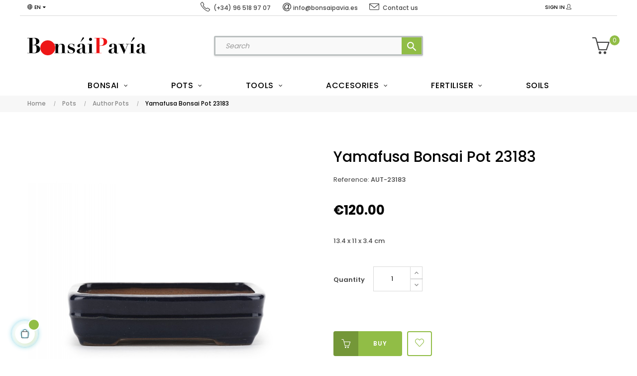

--- FILE ---
content_type: text/html; charset=utf-8
request_url: https://www.bonsaipavia.es/gb/author-bonsai-pots/7862-yamafusa-bonsai-pot-23183.html
body_size: 18186
content:
<!doctype html>
<html lang="gb"  class="default" >

  <head>
    
      
  <meta charset="utf-8">


  <meta http-equiv="x-ua-compatible" content="ie=edge">



  <link rel="canonical" href="https://www.bonsaipavia.es/gb/author-bonsai-pots/7862-yamafusa-bonsai-pot-23183.html">

  <title>Yamafusa Bonsai Pot 23183</title>
  <meta name="description" content="13.4 x 11 x 3.4 cm">
  <meta name="keywords" content="">
      
                  <link rel="alternate" href="https://www.bonsaipavia.es/es/macetas-bonsai-de-autor/7862-maceta-bonsai-yamafusa-23183.html" hreflang="es">
                  <link rel="alternate" href="https://www.bonsaipavia.es/gb/author-bonsai-pots/7862-yamafusa-bonsai-pot-23183.html" hreflang="en-gb">
        



  <meta name="viewport" content="width=device-width, initial-scale=1">



  <link rel="icon" type="image/vnd.microsoft.icon" href="https://www.bonsaipavia.es/img/favicon.ico?1637055206">
  <link rel="shortcut icon" type="image/x-icon" href="https://www.bonsaipavia.es/img/favicon.ico?1637055206">


  

    <link rel="stylesheet" href="https://www.bonsaipavia.es/themes/at_porto/assets/cache/theme-6009b4176.css" type="text/css" media="all">



    


           


  <script type="text/javascript">
        var LEO_COOKIE_THEME = "AT_PORTO_PANEL_CONFIG";
        var add_cart_error = "An error occurred while processing your request. Please try again";
        var ajaxsearch = "1";
        var buttonwishlist_title_add = "Add to Wishlist";
        var buttonwishlist_title_remove = "Remove from WishList";
        var cancel_rating_txt = "Cancel Rating";
        var disable_review_form_txt = "Not exists a criterion to review for this product or this language";
        var enable_dropdown_defaultcart = 1;
        var enable_flycart_effect = 1;
        var enable_notification = 0;
        var height_cart_item = "100";
        var isLogged = false;
        var leo_search_url = "https:\/\/www.bonsaipavia.es\/gb\/module\/leoproductsearch\/productsearch";
        var leo_token = "4f7cd25249d64f17ccf3f5ae12a29a8a";
        var leoproductsearch_static_token = "4f7cd25249d64f17ccf3f5ae12a29a8a";
        var leoproductsearch_token = "e07544b57d4d453785b19d7553f7cc78";
        var lf_is_gen_rtl = false;
        var lps_show_product_img = "1";
        var lps_show_product_price = "1";
        var number_cartitem_display = 3;
        var numpro_display = "100";
        var prestashop = {"cart":{"products":[],"totals":{"total":{"type":"total","label":"Total","amount":0,"value":"\u20ac0.00"},"total_including_tax":{"type":"total","label":"Total (tax incl.)","amount":0,"value":"\u20ac0.00"},"total_excluding_tax":{"type":"total","label":"Total (VAT excl.)","amount":0,"value":"\u20ac0.00"}},"subtotals":{"products":{"type":"products","label":"Subtotal","amount":0,"value":"\u20ac0.00"},"discounts":null,"shipping":{"type":"shipping","label":"Shipping","amount":0,"value":""},"tax":null},"products_count":0,"summary_string":"0 items","vouchers":{"allowed":1,"added":[]},"discounts":[],"minimalPurchase":0,"minimalPurchaseRequired":""},"currency":{"name":"Euro","iso_code":"EUR","iso_code_num":"978","sign":"\u20ac"},"customer":{"lastname":null,"firstname":null,"email":null,"birthday":null,"newsletter":null,"newsletter_date_add":null,"optin":null,"website":null,"company":null,"siret":null,"ape":null,"is_logged":false,"gender":{"type":null,"name":null},"addresses":[]},"language":{"name":"English GB (English)","iso_code":"gb","locale":"en-GB","language_code":"en-gb","is_rtl":"0","date_format_lite":"Y-m-d","date_format_full":"Y-m-d H:i:s","id":2},"page":{"title":"","canonical":null,"meta":{"title":"Yamafusa Bonsai Pot 23183","description":"13.4 x 11 x 3.4 cm","keywords":"","robots":"index"},"page_name":"product","body_classes":{"lang-gb":true,"lang-rtl":false,"country-ES":true,"currency-EUR":true,"layout-full-width":true,"page-product":true,"tax-display-enabled":true,"product-id-7862":true,"product-Yamafusa Bonsai Pot 23183":true,"product-id-category-19":true,"product-id-manufacturer-0":true,"product-id-supplier-0":true,"product-available-for-order":true},"admin_notifications":[]},"shop":{"name":"Bons\u00e1i Pav\u00eda","logo":"https:\/\/www.bonsaipavia.es\/img\/bonsai-pavia-logo-1637055206.jpg","stores_icon":"https:\/\/www.bonsaipavia.es\/img\/logo_stores.png","favicon":"https:\/\/www.bonsaipavia.es\/img\/favicon.ico"},"urls":{"base_url":"https:\/\/www.bonsaipavia.es\/","current_url":"https:\/\/www.bonsaipavia.es\/gb\/author-bonsai-pots\/7862-yamafusa-bonsai-pot-23183.html","shop_domain_url":"https:\/\/www.bonsaipavia.es","img_ps_url":"https:\/\/www.bonsaipavia.es\/img\/","img_cat_url":"https:\/\/www.bonsaipavia.es\/img\/c\/","img_lang_url":"https:\/\/www.bonsaipavia.es\/img\/l\/","img_prod_url":"https:\/\/www.bonsaipavia.es\/img\/p\/","img_manu_url":"https:\/\/www.bonsaipavia.es\/img\/m\/","img_sup_url":"https:\/\/www.bonsaipavia.es\/img\/su\/","img_ship_url":"https:\/\/www.bonsaipavia.es\/img\/s\/","img_store_url":"https:\/\/www.bonsaipavia.es\/img\/st\/","img_col_url":"https:\/\/www.bonsaipavia.es\/img\/co\/","img_url":"https:\/\/www.bonsaipavia.es\/themes\/at_porto\/assets\/img\/","css_url":"https:\/\/www.bonsaipavia.es\/themes\/at_porto\/assets\/css\/","js_url":"https:\/\/www.bonsaipavia.es\/themes\/at_porto\/assets\/js\/","pic_url":"https:\/\/www.bonsaipavia.es\/upload\/","pages":{"address":"https:\/\/www.bonsaipavia.es\/gb\/address","addresses":"https:\/\/www.bonsaipavia.es\/gb\/addresses","authentication":"https:\/\/www.bonsaipavia.es\/gb\/authentication","cart":"https:\/\/www.bonsaipavia.es\/gb\/cart","category":"https:\/\/www.bonsaipavia.es\/gb\/index.php?controller=category","cms":"https:\/\/www.bonsaipavia.es\/gb\/index.php?controller=cms","contact":"https:\/\/www.bonsaipavia.es\/gb\/contact-us","discount":"https:\/\/www.bonsaipavia.es\/gb\/discount","guest_tracking":"https:\/\/www.bonsaipavia.es\/gb\/guest-tracking","history":"https:\/\/www.bonsaipavia.es\/gb\/order-history","identity":"https:\/\/www.bonsaipavia.es\/gb\/identity","index":"https:\/\/www.bonsaipavia.es\/gb\/","my_account":"https:\/\/www.bonsaipavia.es\/gb\/my-account","order_confirmation":"https:\/\/www.bonsaipavia.es\/gb\/index.php?controller=order-confirmation","order_detail":"https:\/\/www.bonsaipavia.es\/gb\/index.php?controller=order-detail","order_follow":"https:\/\/www.bonsaipavia.es\/gb\/order-follow","order":"https:\/\/www.bonsaipavia.es\/gb\/order","order_return":"https:\/\/www.bonsaipavia.es\/gb\/index.php?controller=order-return","order_slip":"https:\/\/www.bonsaipavia.es\/gb\/order-slip","pagenotfound":"https:\/\/www.bonsaipavia.es\/gb\/index.php?controller=pagenotfound","password":"https:\/\/www.bonsaipavia.es\/gb\/password-recovery","pdf_invoice":"https:\/\/www.bonsaipavia.es\/gb\/index.php?controller=pdf-invoice","pdf_order_return":"https:\/\/www.bonsaipavia.es\/gb\/index.php?controller=pdf-order-return","pdf_order_slip":"https:\/\/www.bonsaipavia.es\/gb\/index.php?controller=pdf-order-slip","prices_drop":"https:\/\/www.bonsaipavia.es\/gb\/prices-drop","product":"https:\/\/www.bonsaipavia.es\/gb\/index.php?controller=product","search":"https:\/\/www.bonsaipavia.es\/gb\/search","sitemap":"https:\/\/www.bonsaipavia.es\/gb\/sitemap","stores":"https:\/\/www.bonsaipavia.es\/gb\/stores","supplier":"https:\/\/www.bonsaipavia.es\/gb\/supplier","register":"https:\/\/www.bonsaipavia.es\/gb\/authentication?create_account=1","order_login":"https:\/\/www.bonsaipavia.es\/gb\/order?login=1"},"alternative_langs":{"es":"https:\/\/www.bonsaipavia.es\/es\/macetas-bonsai-de-autor\/7862-maceta-bonsai-yamafusa-23183.html","en-gb":"https:\/\/www.bonsaipavia.es\/gb\/author-bonsai-pots\/7862-yamafusa-bonsai-pot-23183.html"},"theme_assets":"\/themes\/at_porto\/assets\/","actions":{"logout":"https:\/\/www.bonsaipavia.es\/gb\/?mylogout="},"no_picture_image":{"bySize":{"small_default":{"url":"https:\/\/www.bonsaipavia.es\/img\/p\/gb-default-small_default.jpg","width":98,"height":98},"cart_default":{"url":"https:\/\/www.bonsaipavia.es\/img\/p\/gb-default-cart_default.jpg","width":125,"height":125},"medium_default":{"url":"https:\/\/www.bonsaipavia.es\/img\/p\/gb-default-medium_default.jpg","width":378,"height":378},"home_default":{"url":"https:\/\/www.bonsaipavia.es\/img\/p\/gb-default-home_default.jpg","width":378,"height":378},"large_default":{"url":"https:\/\/www.bonsaipavia.es\/img\/p\/gb-default-large_default.jpg","width":800,"height":800}},"small":{"url":"https:\/\/www.bonsaipavia.es\/img\/p\/gb-default-small_default.jpg","width":98,"height":98},"medium":{"url":"https:\/\/www.bonsaipavia.es\/img\/p\/gb-default-medium_default.jpg","width":378,"height":378},"large":{"url":"https:\/\/www.bonsaipavia.es\/img\/p\/gb-default-large_default.jpg","width":800,"height":800},"legend":""}},"configuration":{"display_taxes_label":true,"display_prices_tax_incl":true,"is_catalog":false,"show_prices":true,"opt_in":{"partner":false},"quantity_discount":{"type":"discount","label":"Unit discount"},"voucher_enabled":1,"return_enabled":0},"field_required":[],"breadcrumb":{"links":[{"title":"Home","url":"https:\/\/www.bonsaipavia.es\/gb\/"},{"title":"Pots","url":"https:\/\/www.bonsaipavia.es\/gb\/4-bonsai-pots"},{"title":"Author Pots","url":"https:\/\/www.bonsaipavia.es\/gb\/19-author-bonsai-pots"},{"title":"Yamafusa Bonsai Pot 23183","url":"https:\/\/www.bonsaipavia.es\/gb\/author-bonsai-pots\/7862-yamafusa-bonsai-pot-23183.html"}],"count":4},"link":{"protocol_link":"https:\/\/","protocol_content":"https:\/\/"},"time":1769413028,"static_token":"4f7cd25249d64f17ccf3f5ae12a29a8a","token":"e07544b57d4d453785b19d7553f7cc78","debug":false};
        var review_error = "An error occurred while processing your request. Please try again";
        var show_popup = 0;
        var text_no_product = "Don't have products";
        var text_results_count = "results";
        var type_dropdown_defaultcart = "dropdown";
        var type_flycart_effect = "fade";
        var url_leoproductattribute = "https:\/\/www.bonsaipavia.es\/gb\/module\/leofeature\/LeoProductAttribute";
        var width_cart_item = "265";
        var wishlist_add = "The product was successfully added to your wishlist";
        var wishlist_cancel_txt = "Cancel";
        var wishlist_confirm_del_txt = "Delete selected item?";
        var wishlist_del_default_txt = "Cannot delete default wishlist";
        var wishlist_email_txt = "Email";
        var wishlist_loggin_required = "You must be logged in to manage your wishlist";
        var wishlist_ok_txt = "Ok";
        var wishlist_quantity_required = "You must enter a quantity";
        var wishlist_remove = "The product was successfully removed from your wishlist";
        var wishlist_reset_txt = "Reset";
        var wishlist_send_txt = "Send";
        var wishlist_send_wishlist_txt = "Send wishlist";
        var wishlist_url = "https:\/\/www.bonsaipavia.es\/gb\/module\/leofeature\/mywishlist";
        var wishlist_viewwishlist = "View your wishlist";
      </script>
<script type="text/javascript">
	var choosefile_text = "Choose file";
	var turnoff_popup_text = "Do not show this popup again";
	
	var size_item_quickview = 82;
	var style_scroll_quickview = 'vertical';
	
	var size_item_page = 113;
	var style_scroll_page = 'horizontal';
	
	var size_item_quickview_attr = 101;	
	var style_scroll_quickview_attr = 'vertical';
	
	var size_item_popup = 160;
	var style_scroll_popup = 'vertical';
</script>


  <!-- @file modules\appagebuilder\views\templates\hook\header -->

<script>
	/**
	 * List functions will run when document.ready()
	 */
	var ap_list_functions = [];
	/**
	 * List functions will run when window.load()
	 */
	var ap_list_functions_loaded = [];

	/**
	 * List functions will run when document.ready() for theme
	 */

	var products_list_functions = [];
</script>


<script type='text/javascript'>
	var leoOption = {
		category_qty:1,
		product_list_image:0,
		product_one_img:1,
		productCdown: 1,
		productColor: 0,
		homeWidth: 378,
		homeheight: 378,
	}

	ap_list_functions.push(function(){
		if (typeof $.LeoCustomAjax !== "undefined" && $.isFunction($.LeoCustomAjax)) {
			var leoCustomAjax = new $.LeoCustomAjax();
			leoCustomAjax.processAjax();
		}
	});
</script>
<script type="text/javascript">
	
	var FancyboxI18nClose = "Close";
	var FancyboxI18nNext = "Next";
	var FancyboxI18nPrev = "Previous";
	var current_link = "http://www.bonsaipavia.es/gb/";		
	var currentURL = window.location;
	currentURL = String(currentURL);
	currentURL = currentURL.replace("https://","").replace("http://","").replace("www.","").replace( /#\w*/, "" );
	current_link = current_link.replace("https://","").replace("http://","").replace("www.","");
	var text_warning_select_txt = "Please select One to remove?";
	var text_confirm_remove_txt = "Are you sure to remove footer row?";
	var close_bt_txt = "Close";
	var list_menu = [];
	var list_menu_tmp = {};
	var list_tab = [];
	var isHomeMenu = 0;
	
</script><style type="text/css">
    .lg-backdrop{
        z-index: 10400;
                    background-color: #ffffff;
            }
    .lg-outer{
        z-index: 10500;
    }
    .lg-toolbar .lg-icon{
                    color: #000000;
            }
    .lg-toolbar .lg-icon:hover{
                    color: #000000;
            }
    .lg-sub-html, .lg-toolbar{
                    background-color: #ffffff;
            }
    .lg-actions .lg-next, .lg-actions .lg-prev{
                    background-color: #ffffff;
                            color: #000000;
            }
    .lg-actions .lg-next:hover, .lg-actions .lg-prev:hover{
                    background-color: #ffffff;
                            color: #91BD46;
            }
    .lg-outer .lg-thumb-outer{
                    background-color: #ffffff;
            }
    .lg-outer .lg-toogle-thumb{
                    color: #000000;
                            background-color: #ffffff;
            }
    .lg-outer .lg-toogle-thumb:hover, .lg-outer.lg-dropdown-active #lg-share{
                    color: #000000;
            }
    .lg-outer .lg-thumb-item.active, .lg-outer .lg-thumb-item:hover{
                    border-color: #a90707;
            }
            .lg-outer.lg-pull-caption-up.lg-thumb-open .lg-sub-html{
            bottom: 118px;
        }
                .magnify > .magnify-lens {
            width: 200px;
            height: 200px;
        }
                .arlg-pager-controls{
        position: relative;
    }
    .arlg-pager-controls .arlg-pager-prev,
    .arlg-pager-controls .arlg-pager-next{
        width: 24px;
        height: 32px;
        padding: 0;
        margin: 0;
        border: 0;
        position: absolute;
        top: -59px;
        color: #232323;
        opacity: 0.7;
        transition: 0.2s all;
        z-index: 100;
    }
    .arlg-pager-controls .arlg-pager-prev:hover,
    .arlg-pager-controls .arlg-pager-next:hover{
        opacity: 0.9;
    }
    .arlg-pager-controls .arlg-pager-prev{
        left: -24px;
        right: auto;
        background: url('/modules/arlg/views/img/prev.svg') 50% 50% no-repeat scroll rgba(255, 255, 255, 0.6);
    }
    .arlg-pager-controls .arlg-pager-next{
        right: -24px;
        left: auto;
        background: url('/modules/arlg/views/img/next.svg') 50% 50% no-repeat scroll rgba(255, 255, 255, 0.6);
    }
    .arlg-pager-controls.active .arlg-pager-prev{
        left: 0;
    }
    .arlg-pager-controls.active .arlg-pager-next{
        right: 0;
    }
        .quickview-modal .product-cover,
    .quickview-modal .js-qv-mask,
    .quickview .product-cover,
    .quickview .js-qv-mask{
        display: block;
    }
</style>
<script type="text/javascript">
    var arlgMagnify = false;
    var arlgGalleryConfig = {
                    thumbnail: true,
            showThumbByDefault: true,
            animateThumb: true,
                loop: true,
        
        closable: true,
        escKey: true,
        keyPress: true,
        controls: true,
        slideEndAnimatoin: false,
        hideControlOnEnd: false,
        mousewheel: true,
        preload: 1,
        download: false,
        counter: true,
        enableDrag: true,
        enableSwipe: true,
                    pause: 3000,
            progressBar: true,
                thumbWidth: 98,
        thumbContHeight: 118
    };
    var arlgVertical = false;
    var arlgZoomSL = false;
            arlgZoomSL = true;
        var arLgZoomSLOptions = {
            container: '#arlg-zoom',
            innerzoom: true,
            magnifierspeedanimate: 250,
            scrollspeedanimate: 4
        };
        var arlgSliderConfig = {
        enableDrag: false,
                    prevHtml: '<svg role="img" xmlns="http://www.w3.org/2000/svg" viewBox="0 0 256 512"><path fill="currentColor" d="M238.475 475.535l7.071-7.07c4.686-4.686 4.686-12.284 0-16.971L50.053 256 245.546 60.506c4.686-4.686 4.686-12.284 0-16.971l-7.071-7.07c-4.686-4.686-12.284-4.686-16.97 0L10.454 247.515c-4.686 4.686-4.686 12.284 0 16.971l211.051 211.05c4.686 4.686 12.284 4.686 16.97-.001z" class=""></path></svg>',
            nextHtml: '<svg role="img" xmlns="http://www.w3.org/2000/svg" viewBox="0 0 256 512"><path fill="currentColor" d="M17.525 36.465l-7.071 7.07c-4.686 4.686-4.686 12.284 0 16.971L205.947 256 10.454 451.494c-4.686 4.686-4.686 12.284 0 16.971l7.071 7.07c4.686 4.686 12.284 4.686 16.97 0l211.051-211.05c4.686-4.686 4.686-12.284 0-16.971L34.495 36.465c-4.686-4.687-12.284-4.687-16.97 0z" class=""></path></svg>',
                item: 1,
        loop: true,
                slideMargin: 0,
        thumbItem: 5,
        item: 1,
        controls: false,
        gallery: true,
        pager: true,
                onAfterSlide: function(el) {
            arlg.setCurrentPagerPos(el.getCurrentSlideCount()-2);
            if (arlgMagnify && arlgZoomSL){
                $('#lightSlider .lslide.active img').imagezoomsl(arLgZoomSLOptions);
            }
        },
        onSliderLoad: function(el) {
            var config = Object.assign({
            }, arlgGalleryConfig);
            config.selector = '#lightSlider .lslide';
            el.lightGallery(config);
                    }
    };
    function arLgInit(){
                    $('.images-container li').each(function(index){
                var img = $(this).find('img');
                $(img).parent().attr('data-src', img.attr('data-image-large-src'));
            });
            var arlgMainImg = $('.product-cover').find('[data-toggle="modal"]');
            arlgMainImg.removeAttr('data-toggle').removeAttr('data-target').addClass('arlg-main-container');
            $(document).on('click', '.arlg-main-container', function(){
                $('.images-container .selected').trigger('click');
            });
            $(document).on('click', '.js-qv-product-cover', function(){
                $('.images-container .selected').trigger('click');
            });
                        $('.images-container li').hover(function(){
                $('.images-container li .selected').removeClass('selected');
                $(this).find('img').addClass('selected');
                var imgSrc = $(this).find('img').attr('data-image-large-src');
                $('.arlg-main-container').parent().find('img').attr('src', imgSrc).attr('data-magnify-src', imgSrc);
                if (arlgMagnify){
                                            $('.product-cover img').imagezoomsl(arLgZoomSLOptions);
                                    }
            });
            if (arlgMagnify){
                arlgMainImg.hide();
                $('.product-cover img').attr('data-magnify-src', $('.product-cover img').attr('src'));
                                    $('.product-cover img').imagezoomsl(arLgZoomSLOptions);
                                
            }
                $('.images-container .fancybox').removeClass('fancybox');
            };
    window.addEventListener('load', function(){
        $('body').on('click', '.tracker', function(){
            $('.lightSlider .lslide.active').click();
        });

                    prestashop.on('updatedProduct', function(resp){
                arLgInit();
            });
                        arLgInit();
    });
        </script>
  <link rel="prefetch" href="https://www.paypal.com/sdk/js?client-id=AXjYFXWyb4xJCErTUDiFkzL0Ulnn-bMm4fal4G-1nQXQ1ZQxp06fOuE7naKUXGkq2TZpYSiI9xXbs4eo&amp;merchant-id=K7L9ZL7J6ZQZN&amp;currency=EUR&amp;intent=capture&amp;commit=false&amp;vault=false&amp;integration-date=2022-14-06&amp;disable-funding=card&amp;locale=en_ES&amp;enable-funding=sofort,paylater&amp;components=marks,funding-eligibility,payment-fields" as="script">




    
  <meta property="og:type" content="product">
  <meta property="og:url" content="https://www.bonsaipavia.es/gb/author-bonsai-pots/7862-yamafusa-bonsai-pot-23183.html">
  <meta property="og:title" content="Yamafusa Bonsai Pot 23183">
  <meta property="og:site_name" content="Bonsái Pavía">
  <meta property="og:description" content="13.4 x 11 x 3.4 cm">
  <meta property="og:image" content="https://www.bonsaipavia.es/42026-large_default/yamafusa-bonsai-pot-23183.jpg">
      <meta property="product:pretax_price:amount" content="99.173554">
    <meta property="product:pretax_price:currency" content="EUR">
    <meta property="product:price:amount" content="120">
    <meta property="product:price:currency" content="EUR">
      <meta property="product:weight:value" content="2.000000">
  <meta property="product:weight:units" content="kg">
  
  </head>

  <body id="product" class="lang-gb country-es currency-eur layout-full-width page-product tax-display-enabled product-id-7862 product-yamafusa-bonsai-pot-23183 product-id-category-19 product-id-manufacturer-0 product-id-supplier-0 product-available-for-order fullwidth">

    
      
    

    <main id="page">
      
              
      <header id="header">
        <div class="header-container">
          
            
  <div class="header-banner">
            <div class="inner"></div>
      </div>



  <nav class="header-nav">
    <div class="topnav">
              <div class="inner"></div>
          </div>
    <div class="bottomnav">
              <div class="inner"><!-- @file modules\appagebuilder\views\templates\hook\ApRow -->
<div class="wrapper"
            style="background: #ffffff no-repeat"
                        >

<div class="container">
    <div        class="row box-navh2 box-h4 topbarinfo ApRow  has-bg bg-fullwidth-container"
                            style="padding-bottom: 1px;"                >
                                            <!-- @file modules\appagebuilder\views\templates\hook\ApColumn -->
<div    class="col-xl-3 col-lg-3 col-md-3 col-sm-2 col-xs-2 col-sp-2 col-info position-static no-padding ApColumn "
	    >
                    <!-- @file modules\appagebuilder\views\templates\hook\ApModule -->
<div class="language-selector-wrapper dropdown js-dropdown popup-over" id="language-selector-label">
  <a class="popup-title" href="javascript:void(0)" data-toggle="dropdown" title="Language" aria-label="Language dropdown">
    <i class="icon-globe"></i>
    <span>En</span>
    <i class="fa fa-caret-down" aria-hidden="true"></i>
  </a>
  <ul class="dropdown-menu popup-content link language-selector" aria-labelledby="language-selector-label">
              <li >
          <a href="https://www.bonsaipavia.es/es/macetas-bonsai-de-autor/7862-maceta-bonsai-yamafusa-23183.html" class="dropdown-item" data-iso-code="es">
	  <img class="lazy" data-src="https://www.bonsaipavia.es/img/l/1.jpg" alt="es" width="16" height="11" />
	  Español
	  </a>
        </li>
              <li  class="current" >
          <a href="https://www.bonsaipavia.es/gb/author-bonsai-pots/7862-yamafusa-bonsai-pot-23183.html" class="dropdown-item" data-iso-code="gb">
	  <img class="lazy" data-src="https://www.bonsaipavia.es/img/l/2.jpg" alt="gb" width="16" height="11" />
	  English GB
	  </a>
        </li>
        </ul>
</div>


    </div><!-- @file modules\appagebuilder\views\templates\hook\ApColumn -->
<div    class="col-xl-5 col-lg-4 col-md-6 col-sm-8 col-xs-8 col-sp-8 col-info position-static no-padding  ApColumn "
	    >
                    <!-- @file modules\appagebuilder\views\templates\hook\ApGeneral -->
<div     class="block headcontact ApHtml">
	                    <div class="block_content"><p style="text-align: center;"><a href="tel:0034965189707" title="¿Hablamos?" class="linktop"><i class="icon-phone top"> </i> <span class="texttop">(+34) 96 518 97 07</span> </a><span class="separator"> </span> <a href="mailto:info@bonsaipavia.es" title="Escríbenos" class="linktop"><i class="fa fa-at top"> </i> <span class="texttop">info@bonsaipavia.es</span></a><span class="separator"> </span> <a href="/es/contactenos" title="Contacto" class="linktop"><i class="icon-envelope top"> </i> <span class="texttop">Contact us</span></a></p></div>
    	</div>
    </div><!-- @file modules\appagebuilder\views\templates\hook\ApColumn -->
<div    class="col-xl-4 col-lg-5 col-md-3 col-sm-2 col-xs-2 col-sp-2 col-info position-static no-padding ApColumn "
	    >
                    <!-- @file modules\appagebuilder\views\templates\hook\ApModule -->
<div class="userinfo-selector dropdown js-dropdown popup-over" id="_desktop_user_info">
  <a href="javascript:void(0)" data-toggle="dropdown" class="popup-title" title="Account">
    <i class="icon-user"></i>
    <span class="block">
      Account
    </span>
 </a>
  <ul class="popup-content dropdown-menu user-info">
          <li>
        <a
          class="signin leo-quicklogin"
          data-enable-sociallogin="enable"
          data-type="popup"
          data-layout="login"
          href="https://www.bonsaipavia.es/gb/authentication"
          title="Log in to your customer account"
          rel="nofollow"
        >
          <span>Sign in</span>
          <i class="icon-user"></i>
        </a>
      </li>
      </ul>
</div>
    </div>            </div>
</div>
</div>
        
	<script>
		ap_list_functions.push(function(){
			$.stellar({horizontalScrolling:false}); 
		});
	</script>
    
    </div>
          </div>
  </nav>



  <div class="header-top">
          <div class="inner"><!-- @file modules\appagebuilder\views\templates\hook\ApRow -->
<div class="wrapper"
>

<div class="container">
    <div        class="row box-toph2 box-h4 ApRow  "
                            style=""                >
                                            <!-- @file modules\appagebuilder\views\templates\hook\ApColumn -->
<div    class="col-xl-3 col-lg-3 col-md-6 col-sm-6 col-xs-6 col-sp-6 col-logo ApColumn "
	    >
                    <!-- @file modules\appagebuilder\views\templates\hook\ApGenCode -->

	<div class="h-logo">    <a href="https://www.bonsaipavia.es/"  title="Bonsái Pavía">        <img class="img-fluid" src="/img/cms/LogoBonsaiPavia.svg" alt="Bonsái Pavía">    </a></div>

    </div><!-- @file modules\appagebuilder\views\templates\hook\ApColumn -->
<div    class="col-xl-6 col-lg-7 col-md-12 col-sm-12 col-xs-12 col-sp-12 col-search ApColumn "
	    >
                    <!-- @file modules\appagebuilder\views\templates\hook\ApModule -->


<!-- Block search module -->
<div id="leo_search_block_top" class="block exclusive">
	<h4 class="title_block">Search here...</h4>
		<form method="get" action="https://www.bonsaipavia.es/gb/index.php?controller=productsearch" id="leosearchtopbox" data-label-suggestion="Suggestion" data-search-for="Search for" data-in-category="in category" data-products-for="Products For" data-label-products="Products" data-view-all="View all">
		<input type="hidden" name="fc" value="module" />
		<input type="hidden" name="module" value="leoproductsearch" />
		<input type="hidden" name="controller" value="productsearch" />
		<input type="hidden" name="txt_not_found" value="No products found">
                <input type="hidden" name="leoproductsearch_static_token" value="4f7cd25249d64f17ccf3f5ae12a29a8a"/>
		    	<label>Search products:</label>
		<div class="block_content clearfix leoproductsearch-content">
						<div class="leoproductsearch-result">
				<div class="leoproductsearch-loading cssload-speeding-wheel"></div>
				<input class="search_query form-control grey" type="text" id="leo_search_query_top" name="search_query" data-content='' value="" placeholder="Search"/>
				<div class="ac_results lps_results"></div>
			</div>
			<button type="submit" id="leo_search_top_button" class="btn btn-default button button-small"><span><i class="material-icons search">search</i></span></button> 
		</div>
	</form>
</div>
<script type="text/javascript">
	var blocksearch_type = 'top';
</script>
<!-- /Block search module -->

    </div><!-- @file modules\appagebuilder\views\templates\hook\ApColumn -->
<div    class="col-xl-3 col-lg-2 col-md-2 col-sm-3 col-xs-3 col-sp-3 col-cart ApColumn "
	    >
                    <!-- @file modules\appagebuilder\views\templates\hook\ApModule -->
<div id="cart-block">
  <div class="blockcart cart-preview inactive" data-refresh-url="//www.bonsaipavia.es/gb/module/ps_shoppingcart/ajax">
    <div class="header">
              <i class="icon-basket"></i>
        <span class="cart-products-count">0</span>
        <span class="block">
          Cart 
        </span>
          </div>
  </div>
</div>

    </div>            </div>
</div>
</div>
    <!-- @file modules\appagebuilder\views\templates\hook\ApRow -->
<div class="wrapper"
            style="background: no-repeat"
                        >

<div class="container">
    <div        class="row box-menuh4 ApRow  has-bg bg-fullwidth-container"
                            style=""                >
                                            <!-- @file modules\appagebuilder\views\templates\hook\ApColumn -->
<div    class="col-xl-12 col-lg-12 col-md-4 col-sm-4 col-xs-4 col-sp-4 no-padding ApColumn "
	    >
                    <!-- @file modules\appagebuilder\views\templates\hook\ApSlideShow -->
<div id="memgamenu-form_12347722500091615" class="ApMegamenu">
			    
                <nav data-megamenu-id="12347722500091615" class="leo-megamenu cavas_menu navbar navbar-default enable-canvas " role="navigation">
                            <!-- Brand and toggle get grouped for better mobile display -->
                            <div class="navbar-header">
                                    <button type="button" class="navbar-toggler hidden-lg-up" data-toggle="collapse" data-target=".megamenu-off-canvas-12347722500091615">
                                            <span class="sr-only">Toggle navigation</span>
                                            &#9776;
                                            <!--
                                            <span class="icon-bar"></span>
                                            <span class="icon-bar"></span>
                                            <span class="icon-bar"></span>
                                            -->
                                    </button>
                            </div>
                            <!-- Collect the nav links, forms, and other content for toggling -->
                                                        <div class="leo-top-menu collapse navbar-toggleable-md megamenu-off-canvas megamenu-off-canvas-12347722500091615"><ul class="nav navbar-nav megamenu horizontal"><li data-menu-type="category" class="nav-item parent home_menu dropdown aligned-left  " >
    <a class="nav-link dropdown-toggle has-category" data-toggle="dropdown" href="https://www.bonsaipavia.es/gb/3-bonsai" target="_self">

                    
                    <span class="menu-title">Bonsai</span>
                                        
            </a>
        <b class="caret"></b>
            <div class="dropdown-sub dropdown-menu" >
            <div class="dropdown-menu-inner">
                                    <div class="row">
                                                    <div class="mega-col col-md-12" >
                                <div class="mega-col-inner ">
                                    <div class="leo-widget" data-id_widget="1652195379">
    <div class="widget-subcategories">
                <div class="widget-inner">
                            <div class="menu-title">
                    <a href="https://www.bonsaipavia.es/gb/3-bonsai" title="Bonsai" class="img">
                            Bonsai 
                    </a>
                </div>
                <ul>
                                    <li class="clearfix ">
                        <a href="https://www.bonsaipavia.es/gb/6-deciduous-bonsai" title="Deciduous" class="img">
                                Deciduous 
                        </a>
                                            </li>
                                    <li class="clearfix ">
                        <a href="https://www.bonsaipavia.es/gb/7-conifers" title="Conifers" class="img">
                                Conifers 
                        </a>
                                            </li>
                                    <li class="clearfix ">
                        <a href="https://www.bonsaipavia.es/gb/13-flower-and-fruit-bonsai" title="Flower and Fruit" class="img">
                                Flower and Fruit 
                        </a>
                                            </li>
                                    <li class="clearfix ">
                        <a href="https://www.bonsaipavia.es/gb/14-evergreen" title="Evergreen" class="img">
                                Evergreen 
                        </a>
                                            </li>
                                    <li class="clearfix ">
                        <a href="https://www.bonsaipavia.es/gb/16-bonsai-for-beginners" title="For Beginners" class="img">
                                For Beginners 
                        </a>
                                            </li>
                                </ul>
                    </div>
    </div>
 
</div>                                </div>
                            </div>
                                            </div>
                            </div>
        </div>
    </li>
<li data-menu-type="category" class="nav-item parent  dropdown aligned-left  " >
    <a class="nav-link dropdown-toggle has-category" data-toggle="dropdown" href="https://www.bonsaipavia.es/gb/4-bonsai-pots" target="_self">

                    
                    <span class="menu-title">Pots</span>
                                        
            </a>
        <b class="caret"></b>
            <div class="dropdown-sub dropdown-menu" >
            <div class="dropdown-menu-inner">
                                    <div class="row">
                                                    <div class="mega-col col-md-12" >
                                <div class="mega-col-inner">
                                    <div class="leo-widget" data-id_widget="1654858242">
    <div class="widget-subcategories">
                <div class="widget-inner">
                            <div class="menu-title">
                    <a href="https://www.bonsaipavia.es/gb/4-bonsai-pots" title="Pots" class="img">
                            Pots 
                    </a>
                </div>
                <ul>
                                    <li class="clearfix ">
                        <a href="https://www.bonsaipavia.es/gb/8-glazed-bonsai-pots" title="Glazed" class="img">
                                Glazed 
                        </a>
                                            </li>
                                    <li class="clearfix ">
                        <a href="https://www.bonsaipavia.es/gb/9-unglazed-bonsai-pots" title="Unglazed" class="img">
                                Unglazed 
                        </a>
                                            </li>
                                    <li class="clearfix ">
                        <a href="https://www.bonsaipavia.es/gb/19-author-bonsai-pots" title="Author Pots" class="img">
                                Author Pots 
                        </a>
                                            </li>
                                    <li class="clearfix ">
                        <a href="https://www.bonsaipavia.es/gb/53-bonsai-pots-from-seto" title="From Seto" class="img">
                                From Seto 
                        </a>
                                            </li>
                                    <li class="clearfix ">
                        <a href="https://www.bonsaipavia.es/gb/61-plastic-pots" title="Plastic Pots" class="img">
                                Plastic Pots 
                        </a>
                                            </li>
                                    <li class="clearfix ">
                        <a href="https://www.bonsaipavia.es/gb/30-tokoname-training-pot" title="Tokoname Training Pot" class="img">
                                Tokoname Training Pot 
                        </a>
                                            </li>
                                </ul>
                    </div>
    </div>
 
</div>                                </div>
                            </div>
                                            </div>
                            </div>
        </div>
    </li>
<li data-menu-type="category" class="nav-item parent  dropdown aligned-left  " >
    <a class="nav-link dropdown-toggle has-category" data-toggle="dropdown" href="https://www.bonsaipavia.es/gb/5-bonsai-tools" target="_self">

                    
                    <span class="menu-title">Tools</span>
                                        
            </a>
        <b class="caret"></b>
            <div class="dropdown-sub dropdown-menu" >
            <div class="dropdown-menu-inner">
                                    <div class="row">
                                            </div>
                                    <div class="row">
                                                    <div class="mega-col col-md-12" >
                                <div class="mega-col-inner ">
                                    <div class="leo-widget" data-id_widget="1652773751">
    <div class="widget-subcategories">
                <div class="widget-inner">
                            <div class="menu-title">
                    <a href="https://www.bonsaipavia.es/gb/5-bonsai-tools" title="Tools" class="img">
                            Tools 
                    </a>
                </div>
                <ul>
                                    <li class="clearfix ">
                        <a href="https://www.bonsaipavia.es/gb/67-tijeras" title="Tijeras" class="img">
                                Tijeras 
                        </a>
                                            </li>
                                    <li class="clearfix ">
                        <a href="https://www.bonsaipavia.es/gb/68-podadoras" title="Podadoras" class="img">
                                Podadoras 
                        </a>
                                            </li>
                                    <li class="clearfix ">
                        <a href="https://www.bonsaipavia.es/gb/69-corta-alambres" title="Corta Alambres" class="img">
                                Corta Alambres 
                        </a>
                                            </li>
                                    <li class="clearfix ">
                        <a href="https://www.bonsaipavia.es/gb/70-alicates" title="Alicates" class="img">
                                Alicates 
                        </a>
                                            </li>
                                    <li class="clearfix ">
                        <a href="https://www.bonsaipavia.es/gb/72-cepillos-y-pinzas" title="Cepillos y Pinzas" class="img">
                                Cepillos y Pinzas 
                        </a>
                                            </li>
                                    <li class="clearfix ">
                        <a href="https://www.bonsaipavia.es/gb/49-tools-bonsai-wood" title="for Wood" class="img">
                                for Wood 
                        </a>
                                            </li>
                                    <li class="clearfix ">
                        <a href="https://www.bonsaipavia.es/gb/73-estuches" title="Estuches" class="img">
                                Estuches 
                        </a>
                                            </li>
                                    <li class="clearfix ">
                        <a href="https://www.bonsaipavia.es/gb/74-herramientas-varias" title="Herramientas Varias" class="img">
                                Herramientas Varias 
                        </a>
                                            </li>
                                </ul>
                    </div>
    </div>
 
</div>                                </div>
                            </div>
                                            </div>
                            </div>
        </div>
    </li>
<li data-menu-type="category" class="nav-item parent  dropdown aligned-fullwidth  " >
    <a class="nav-link dropdown-toggle has-category" data-toggle="dropdown" href="https://www.bonsaipavia.es/gb/47-bonsai-accesories" target="_self">

                    
                    <span class="menu-title">Accesories</span>
                                        
            </a>
        <b class="caret"></b>
            <div class="dropdown-sub dropdown-menu" >
            <div class="dropdown-menu-inner">
                                    <div class="row">
                                                    <div class="mega-col col-md-2" >
                                <div class="mega-col-inner ">
                                    <div class="leo-widget" data-id_widget="1632235683">
    <div class="widget-subcategories">
                <div class="widget-inner">
                            <div class="menu-title">
                    <a href="https://www.bonsaipavia.es/gb/33-bonsai-wire" title="Wire" class="img">
                            Wire 
                    </a>
                </div>
                <ul>
                                    <li class="clearfix ">
                        <a href="https://www.bonsaipavia.es/gb/35-aluminum-bonsai-wire" title="Aluminum Wire" class="img">
                                Aluminum Wire 
                        </a>
                                            </li>
                                    <li class="clearfix ">
                        <a href="https://www.bonsaipavia.es/gb/34-high-quality-aluminum-bonsai-wire" title="High Quality Aluminum" class="img">
                                High Quality Aluminum 
                        </a>
                                            </li>
                                    <li class="clearfix ">
                        <a href="https://www.bonsaipavia.es/gb/36-cooper-bonsai-wire" title="Cooper Wire" class="img">
                                Cooper Wire 
                        </a>
                                            </li>
                                    <li class="clearfix ">
                        <a href="https://www.bonsaipavia.es/gb/59-cooper-wire-standard-quality" title="Cooper Wire standard quality" class="img">
                                Cooper Wire standard quality 
                        </a>
                                            </li>
                                </ul>
                    </div>
    </div>
 
</div>                                </div>
                            </div>
                                                    <div class="mega-col col-md-2" >
                                <div class="mega-col-inner ">
                                    <div class="leo-widget" data-id_widget="1632235698">
    <div class="widget-subcategories">
                <div class="widget-inner">
                            <div class="menu-title">
                    <a href="https://www.bonsaipavia.es/gb/39-bonsai-cut-paste" title="Cut Paste" class="img">
                            Cut Paste 
                    </a>
                </div>
                <ul>
                                </ul>
                    </div>
    </div>
 
</div>                                </div>
                            </div>
                                                    <div class="mega-col col-md-2" >
                                <div class="mega-col-inner ">
                                    <div class="leo-widget" data-id_widget="1631007022">
    <div class="widget-subcategories">
                <div class="widget-inner">
                            <div class="menu-title">
                    <a href="https://www.bonsaipavia.es/gb/40-phytosanitary-products" title="Phytosanitary" class="img">
                            Phytosanitary 
                    </a>
                </div>
                <ul>
                                </ul>
                    </div>
    </div>
 
</div><div class="leo-widget" data-id_widget="1631007052">
    <div class="widget-subcategories">
                <div class="widget-inner">
                            <div class="menu-title">
                    <a href="https://www.bonsaipavia.es/gb/50-more" title="More..." class="img">
                            More... 
                    </a>
                </div>
                <ul>
                                </ul>
                    </div>
    </div>
 
</div>                                </div>
                            </div>
                                                    <div class="mega-col col-md-2" >
                                <div class="mega-col-inner ">
                                    <div class="leo-widget" data-id_widget="1632235719">
    <div class="widget-subcategories">
                <div class="widget-inner">
                            <div class="menu-title">
                    <a href="https://www.bonsaipavia.es/gb/42-bonsai-tables" title="Tables" class="img">
                            Tables 
                    </a>
                </div>
                <ul>
                                </ul>
                    </div>
    </div>
 
</div>                                </div>
                            </div>
                                                    <div class="mega-col col-md-2" >
                                <div class="mega-col-inner ">
                                    <div class="leo-widget" data-id_widget="1631006969">
    <div class="widget-subcategories">
                <div class="widget-inner">
                            <div class="menu-title">
                    <a href="https://www.bonsaipavia.es/gb/48-repotting-bonsai-tools" title="Repotting Tools" class="img">
                            Repotting Tools 
                    </a>
                </div>
                <ul>
                                </ul>
                    </div>
    </div>
 
</div>                                </div>
                            </div>
                                                    <div class="mega-col col-md-2" >
                                <div class="mega-col-inner ">
                                    <div class="leo-widget" data-id_widget="1631006940">
    <div class="widget-subcategories">
                <div class="widget-inner">
                            <div class="menu-title">
                    <a href="https://www.bonsaipavia.es/gb/37-bonsai-watering" title="Watering" class="img">
                            Watering 
                    </a>
                </div>
                <ul>
                                </ul>
                    </div>
    </div>
 
</div>                                </div>
                            </div>
                                            </div>
                            </div>
        </div>
    </li>
<li data-menu-type="category" class="nav-item parent  dropdown aligned-left  " >
    <a class="nav-link dropdown-toggle has-category" data-toggle="dropdown" href="https://www.bonsaipavia.es/gb/11-bonsai-fertiliser" target="_self">

                    
                    <span class="menu-title">Fertiliser</span>
                                        
            </a>
        <b class="caret"></b>
            <div class="dropdown-sub dropdown-menu" >
            <div class="dropdown-menu-inner">
                                    <div class="row">
                                                    <div class="mega-col col-md-12" >
                                <div class="mega-col-inner ">
                                    <div class="leo-widget" data-id_widget="1652195272">
    <div class="widget-subcategories">
                <div class="widget-inner">
                            <div class="menu-title">
                    <a href="https://www.bonsaipavia.es/gb/11-bonsai-fertiliser" title="Fertiliser" class="img">
                            Fertiliser 
                    </a>
                </div>
                <ul>
                                    <li class="clearfix ">
                        <a href="https://www.bonsaipavia.es/gb/64-abonos-solidos" title="Abonos Sólidos" class="img">
                                Abonos Sólidos 
                        </a>
                                            </li>
                                    <li class="clearfix ">
                        <a href="https://www.bonsaipavia.es/gb/65-abonos-liquidos" title="Abonos Líquidos" class="img">
                                Abonos Líquidos 
                        </a>
                                            </li>
                                    <li class="clearfix ">
                        <a href="https://www.bonsaipavia.es/gb/38-vitamins" title="Vitamins" class="img">
                                Vitamins 
                        </a>
                                            </li>
                                    <li class="clearfix ">
                        <a href="https://www.bonsaipavia.es/gb/40-phytosanitary-products" title="Phytosanitary" class="img">
                                Phytosanitary 
                        </a>
                                            </li>
                                    <li class="clearfix ">
                        <a href="https://www.bonsaipavia.es/gb/66-contenedores-de-abono" title="Contenedores de Abono" class="img">
                                Contenedores de Abono 
                        </a>
                                            </li>
                                </ul>
                    </div>
    </div>
 
</div>                                </div>
                            </div>
                                            </div>
                            </div>
        </div>
    </li>
    <li data-menu-type="category" class="nav-item  " >
        <a class="nav-link has-category" href="https://www.bonsaipavia.es/gb/10-bonsai-soils" target="_self">
                            
                            <span class="menu-title">Soils</span>
                                                        </a>
    </li>
</ul></div>
            </nav>
<script type="text/javascript">
	list_menu_tmp.id = '12347722500091615';
	list_menu_tmp.type = 'horizontal';
	list_menu_tmp.show_cavas =1;
	list_menu_tmp.list_tab = list_tab;
	list_menu.push(list_menu_tmp);
	list_menu_tmp = {};	
	list_tab = {};
</script>
    
	</div>

    </div>            </div>
</div>
</div>
        
	<script>
		ap_list_functions.push(function(){
			$.stellar({horizontalScrolling:false}); 
		});
	</script>
    
    </div>
          </div>
  
          
        </div>
      </header>
      
        
<aside id="notifications">
  <div class="container">
    
    
    
      </div>
</aside>
      
      <section id="wrapper">
       
              <div class="container">
                
            

<nav data-depth="4" class="breadcrumb hidden-sm-down">
  <ol itemscope itemtype="http://schema.org/BreadcrumbList">
    
              
          <li itemprop="itemListElement" itemscope itemtype="http://schema.org/ListItem">
            <a itemprop="item" href="https://www.bonsaipavia.es/gb/">
              <span itemprop="name">Home</span>
            </a>
            <meta itemprop="position" content="1">
          </li>
        
              
          <li itemprop="itemListElement" itemscope itemtype="http://schema.org/ListItem">
            <a itemprop="item" href="https://www.bonsaipavia.es/gb/4-bonsai-pots">
              <span itemprop="name">Pots</span>
            </a>
            <meta itemprop="position" content="2">
          </li>
        
              
          <li itemprop="itemListElement" itemscope itemtype="http://schema.org/ListItem">
            <a itemprop="item" href="https://www.bonsaipavia.es/gb/19-author-bonsai-pots">
              <span itemprop="name">Author Pots</span>
            </a>
            <meta itemprop="position" content="3">
          </li>
        
              
          <li itemprop="itemListElement" itemscope itemtype="http://schema.org/ListItem">
            <a itemprop="item" href="https://www.bonsaipavia.es/gb/author-bonsai-pots/7862-yamafusa-bonsai-pot-23183.html">
              <span itemprop="name">Yamafusa Bonsai Pot 23183</span>
            </a>
            <meta itemprop="position" content="4">
          </li>
        
          
  </ol>
</nav>
          
          <div class="row">
            

            
  <div id="content-wrapper" class="col-lg-12 col-xs-12">
    
      

      
<section id="main" class="product-detail product-image-thumbs-bottom product-image-thumbs no-thumbs" itemscope itemtype="https://schema.org/Product">
  <meta itemprop="url" content="https://www.bonsaipavia.es/gb/author-bonsai-pots/7862-yamafusa-bonsai-pot-23183.html"><div class="row"><div class="col-form_id-form_9367402777406408 col-md-6 col-lg-6 col-xl-6">


  <section class="page-content" id="content" data-templateview="none" data-numberimage="5" data-numberimage1200="5" data-numberimage992="4" data-numberimage768="3" data-numberimage576="3" data-numberimage480="2" data-numberimage360="2" data-templatemodal="0" data-templatezoomtype="none" data-zoomposition="right" data-zoomwindowwidth="400" data-zoomwindowheight="400">
    
      <div class="images-container">
        
                  
            <div class="product-cover">
              
                <ul class="product-flags">
                                  </ul>
              
                              <img id="zoom_product" data-type-zoom="" class="js-qv-product-cover img-fluid" src="https://www.bonsaipavia.es/42026-large_default/yamafusa-bonsai-pot-23183.jpg" alt="" title="" itemprop="image">
                <div class="layer hidden-sm-down" data-toggle="modal" data-target="#product-modal">
                  <i class="material-icons zoom-in">&#xE8FF;</i>
                </div>
                          </div>
          

          
            <div id="thumb-gallery" class="product-thumb-images">
                                                <div class="thumb-container  active ">
                    <a href="javascript:void(0)" data-image="https://www.bonsaipavia.es/42026-large_default/yamafusa-bonsai-pot-23183.jpg" data-zoom-image="https://www.bonsaipavia.es/42026-large_default/yamafusa-bonsai-pot-23183.jpg"> 
                      <img
                        class="thumb js-thumb  selected "
                        data-image-medium-src="https://www.bonsaipavia.es/42026-medium_default/yamafusa-bonsai-pot-23183.jpg"
                        data-image-large-src="https://www.bonsaipavia.es/42026-large_default/yamafusa-bonsai-pot-23183.jpg"
                        src="https://www.bonsaipavia.es/42026-home_default/yamafusa-bonsai-pot-23183.jpg"
                        alt=""
                        title=""
                        itemprop="image"
                      >
                    </a>
                  </div>
                                  <div class="thumb-container ">
                    <a href="javascript:void(0)" data-image="https://www.bonsaipavia.es/42027-large_default/yamafusa-bonsai-pot-23183.jpg" data-zoom-image="https://www.bonsaipavia.es/42027-large_default/yamafusa-bonsai-pot-23183.jpg"> 
                      <img
                        class="thumb js-thumb "
                        data-image-medium-src="https://www.bonsaipavia.es/42027-medium_default/yamafusa-bonsai-pot-23183.jpg"
                        data-image-large-src="https://www.bonsaipavia.es/42027-large_default/yamafusa-bonsai-pot-23183.jpg"
                        src="https://www.bonsaipavia.es/42027-home_default/yamafusa-bonsai-pot-23183.jpg"
                        alt=""
                        title=""
                        itemprop="image"
                      >
                    </a>
                  </div>
                                  <div class="thumb-container ">
                    <a href="javascript:void(0)" data-image="https://www.bonsaipavia.es/42030-large_default/yamafusa-bonsai-pot-23183.jpg" data-zoom-image="https://www.bonsaipavia.es/42030-large_default/yamafusa-bonsai-pot-23183.jpg"> 
                      <img
                        class="thumb js-thumb "
                        data-image-medium-src="https://www.bonsaipavia.es/42030-medium_default/yamafusa-bonsai-pot-23183.jpg"
                        data-image-large-src="https://www.bonsaipavia.es/42030-large_default/yamafusa-bonsai-pot-23183.jpg"
                        src="https://www.bonsaipavia.es/42030-home_default/yamafusa-bonsai-pot-23183.jpg"
                        alt=""
                        title=""
                        itemprop="image"
                      >
                    </a>
                  </div>
                                  <div class="thumb-container ">
                    <a href="javascript:void(0)" data-image="https://www.bonsaipavia.es/42031-large_default/yamafusa-bonsai-pot-23183.jpg" data-zoom-image="https://www.bonsaipavia.es/42031-large_default/yamafusa-bonsai-pot-23183.jpg"> 
                      <img
                        class="thumb js-thumb "
                        data-image-medium-src="https://www.bonsaipavia.es/42031-medium_default/yamafusa-bonsai-pot-23183.jpg"
                        data-image-large-src="https://www.bonsaipavia.es/42031-large_default/yamafusa-bonsai-pot-23183.jpg"
                        src="https://www.bonsaipavia.es/42031-home_default/yamafusa-bonsai-pot-23183.jpg"
                        alt=""
                        title=""
                        itemprop="image"
                      >
                    </a>
                  </div>
                                  <div class="thumb-container ">
                    <a href="javascript:void(0)" data-image="https://www.bonsaipavia.es/42028-large_default/yamafusa-bonsai-pot-23183.jpg" data-zoom-image="https://www.bonsaipavia.es/42028-large_default/yamafusa-bonsai-pot-23183.jpg"> 
                      <img
                        class="thumb js-thumb "
                        data-image-medium-src="https://www.bonsaipavia.es/42028-medium_default/yamafusa-bonsai-pot-23183.jpg"
                        data-image-large-src="https://www.bonsaipavia.es/42028-large_default/yamafusa-bonsai-pot-23183.jpg"
                        src="https://www.bonsaipavia.es/42028-home_default/yamafusa-bonsai-pot-23183.jpg"
                        alt=""
                        title=""
                        itemprop="image"
                      >
                    </a>
                  </div>
                                  <div class="thumb-container ">
                    <a href="javascript:void(0)" data-image="https://www.bonsaipavia.es/42029-large_default/yamafusa-bonsai-pot-23183.jpg" data-zoom-image="https://www.bonsaipavia.es/42029-large_default/yamafusa-bonsai-pot-23183.jpg"> 
                      <img
                        class="thumb js-thumb "
                        data-image-medium-src="https://www.bonsaipavia.es/42029-medium_default/yamafusa-bonsai-pot-23183.jpg"
                        data-image-large-src="https://www.bonsaipavia.es/42029-large_default/yamafusa-bonsai-pot-23183.jpg"
                        src="https://www.bonsaipavia.es/42029-home_default/yamafusa-bonsai-pot-23183.jpg"
                        alt=""
                        title=""
                        itemprop="image"
                      >
                    </a>
                  </div>
                                          </div>
            
                          <div class="arrows-product-fake slick-arrows">
                <button class="slick-prev slick-arrow" aria-label="Previous" type="button" >Previous</button>
                <button class="slick-next slick-arrow" aria-label="Next" type="button">Next</button>
              </div>
                      
                
        
<style type="text/css">
    .lSAction > a{
                    background-color: #ffffff;
                            color: #787878 !important;
            }
    .lSAction > a:hover{
                            color: #232323 !important;
            }
    .lSSlideOuter .lSPager.lSGallery li{
        border-width: 0px;
                border-style: solid;
    }
    .lSSlideOuter .lSPager.lSGallery li.active{
        border-width: 3px;
                    border-color: #91BD46;
                border-style: solid;
    }
</style>
<script>
    if (typeof arlg === 'undefined'){
        window.addEventListener('load', function(){
            arlgUpdateImages();
        });
    }else{
        arlgUpdateImages();
    }
    function arlgUpdateImages() {
        arlg.images = [];
                                arlg.images.push({
                original: 'https://www.bonsaipavia.es/42026/yamafusa-bonsai-pot-23183.jpg',
                thumb: 'https://www.bonsaipavia.es/42026-small_default/yamafusa-bonsai-pot-23183.jpg',
                slider_img: 'https://www.bonsaipavia.es/42026-large_default/yamafusa-bonsai-pot-23183.jpg',
                                    gallery_img: 'https://www.bonsaipavia.es/42026/yamafusa-bonsai-pot-23183.jpg',
                                title: ""
            });
                                arlg.images.push({
                original: 'https://www.bonsaipavia.es/42027/yamafusa-bonsai-pot-23183.jpg',
                thumb: 'https://www.bonsaipavia.es/42027-small_default/yamafusa-bonsai-pot-23183.jpg',
                slider_img: 'https://www.bonsaipavia.es/42027-large_default/yamafusa-bonsai-pot-23183.jpg',
                                    gallery_img: 'https://www.bonsaipavia.es/42027/yamafusa-bonsai-pot-23183.jpg',
                                title: ""
            });
                                arlg.images.push({
                original: 'https://www.bonsaipavia.es/42030/yamafusa-bonsai-pot-23183.jpg',
                thumb: 'https://www.bonsaipavia.es/42030-small_default/yamafusa-bonsai-pot-23183.jpg',
                slider_img: 'https://www.bonsaipavia.es/42030-large_default/yamafusa-bonsai-pot-23183.jpg',
                                    gallery_img: 'https://www.bonsaipavia.es/42030/yamafusa-bonsai-pot-23183.jpg',
                                title: ""
            });
                                arlg.images.push({
                original: 'https://www.bonsaipavia.es/42031/yamafusa-bonsai-pot-23183.jpg',
                thumb: 'https://www.bonsaipavia.es/42031-small_default/yamafusa-bonsai-pot-23183.jpg',
                slider_img: 'https://www.bonsaipavia.es/42031-large_default/yamafusa-bonsai-pot-23183.jpg',
                                    gallery_img: 'https://www.bonsaipavia.es/42031/yamafusa-bonsai-pot-23183.jpg',
                                title: ""
            });
                                arlg.images.push({
                original: 'https://www.bonsaipavia.es/42028/yamafusa-bonsai-pot-23183.jpg',
                thumb: 'https://www.bonsaipavia.es/42028-small_default/yamafusa-bonsai-pot-23183.jpg',
                slider_img: 'https://www.bonsaipavia.es/42028-large_default/yamafusa-bonsai-pot-23183.jpg',
                                    gallery_img: 'https://www.bonsaipavia.es/42028/yamafusa-bonsai-pot-23183.jpg',
                                title: ""
            });
                                arlg.images.push({
                original: 'https://www.bonsaipavia.es/42029/yamafusa-bonsai-pot-23183.jpg',
                thumb: 'https://www.bonsaipavia.es/42029-small_default/yamafusa-bonsai-pot-23183.jpg',
                slider_img: 'https://www.bonsaipavia.es/42029-large_default/yamafusa-bonsai-pot-23183.jpg',
                                    gallery_img: 'https://www.bonsaipavia.es/42029/yamafusa-bonsai-pot-23183.jpg',
                                title: ""
            });
                            arlg.displayCaption = true;
                arlg.buildSlider();
    }
</script>
      </div>
    
  </section>



  <div class="modal fade js-product-images-modal leo-product-modal" id="product-modal" data-thumbnails=".product-images-7862">
  <div class="modal-dialog" role="document">
    <div class="modal-content">
      <div class="modal-body">
                <figure>
          <img class="lazy js-modal-product-cover product-cover-modal" width="800" data-src="https://www.bonsaipavia.es/42026-large_default/yamafusa-bonsai-pot-23183.jpg" alt="" title="" itemprop="image">
          <figcaption class="image-caption">
            
              <div id="product-description-short" itemprop="description"><p>13.4 x 11 x 3.4 cm</p></div>
            
          </figcaption>
        </figure>
        <aside id="thumbnails" class="thumbnails text-sm-center">
          
            <div class="product-images product-images-7862">
                              <div class="thumb-container">
                  <img data-image-large-data-src="https://www.bonsaipavia.es/42026-large_default/yamafusa-bonsai-pot-23183.jpg" class="lazy thumb img-fluid js-modal-thumb selected " data-src="https://www.bonsaipavia.es/42026-medium_default/yamafusa-bonsai-pot-23183.jpg" alt="" title="" width="378" itemprop="image">
                </div>
                              <div class="thumb-container">
                  <img data-image-large-data-src="https://www.bonsaipavia.es/42027-large_default/yamafusa-bonsai-pot-23183.jpg" class="lazy thumb img-fluid js-modal-thumb" data-src="https://www.bonsaipavia.es/42027-medium_default/yamafusa-bonsai-pot-23183.jpg" alt="" title="" width="378" itemprop="image">
                </div>
                              <div class="thumb-container">
                  <img data-image-large-data-src="https://www.bonsaipavia.es/42030-large_default/yamafusa-bonsai-pot-23183.jpg" class="lazy thumb img-fluid js-modal-thumb" data-src="https://www.bonsaipavia.es/42030-medium_default/yamafusa-bonsai-pot-23183.jpg" alt="" title="" width="378" itemprop="image">
                </div>
                              <div class="thumb-container">
                  <img data-image-large-data-src="https://www.bonsaipavia.es/42031-large_default/yamafusa-bonsai-pot-23183.jpg" class="lazy thumb img-fluid js-modal-thumb" data-src="https://www.bonsaipavia.es/42031-medium_default/yamafusa-bonsai-pot-23183.jpg" alt="" title="" width="378" itemprop="image">
                </div>
                              <div class="thumb-container">
                  <img data-image-large-data-src="https://www.bonsaipavia.es/42028-large_default/yamafusa-bonsai-pot-23183.jpg" class="lazy thumb img-fluid js-modal-thumb" data-src="https://www.bonsaipavia.es/42028-medium_default/yamafusa-bonsai-pot-23183.jpg" alt="" title="" width="378" itemprop="image">
                </div>
                              <div class="thumb-container">
                  <img data-image-large-data-src="https://www.bonsaipavia.es/42029-large_default/yamafusa-bonsai-pot-23183.jpg" class="lazy thumb img-fluid js-modal-thumb" data-src="https://www.bonsaipavia.es/42029-medium_default/yamafusa-bonsai-pot-23183.jpg" alt="" title="" width="378" itemprop="image">
                </div>
               
            </div>
            
        </aside>
      </div>
    </div><!-- /.modal-content -->
  </div><!-- /.modal-dialog -->
</div><!-- /.modal -->

                            </div><div class="col-form_id-form_15874367062488778 col-md-6 col-lg-6 col-xl-6">

	
		<h1 class="h1 product-detail-name" itemprop="name">Yamafusa Bonsai Pot 23183</h1>
	
<div class="p-reference3">
					<div class="product-reference-2">
				<label class="label">Reference </label>: 
				<span itemprop="sku"> AUT-23183</span>
			</div>
		</div>

	  <div class="product-prices">
    
          

    
      <div
        class="product-price h5 "
        itemprop="offers"
        itemscope
        itemtype="https://schema.org/Offer"
      >
        <link itemprop="availability" href="https://schema.org/InStock"/>
        <meta itemprop="priceCurrency" content="EUR">

        <div class="current-price">
          <span itemprop="price" content="120">€120.00</span>

                  </div>

        
                  
      </div>
    

    
          

    
          

    
          

    

    <div class="tax-shipping-delivery-label">
              VAT included
            
      
                        </div>
  </div>



  <div id="product-description-short-7862" class="description-short" itemprop="description"><p>13.4 x 11 x 3.4 cm</p></div>

<div class="leo-more-cdown" data-idproduct="7862"></div>
<div class="product-actions">
  
    <form action="https://www.bonsaipavia.es/gb/cart" method="post" id="add-to-cart-or-refresh">
      <input type="hidden" name="token" value="4f7cd25249d64f17ccf3f5ae12a29a8a">
      <input type="hidden" name="id_product" value="7862" id="product_page_product_id">
      <input type="hidden" name="id_customization" value="0" id="product_customization_id">

      
        <div class="product-variants">
  </div>
      

      
              

      
        <section class="product-discounts">
  </section>
      

      
        <div class="product-add-to-cart">
      
      <div class="product-quantity clearfix">
        <div class="p-cartwapper">
          <div class="qty clearfix">
            <span class="control-label">Quantity</span>
            <input
              type="number"
              name="qty"
              id="quantity_wanted"
              value="1"
              class="input-group"
              min="1"
              aria-label="Quantity"
            >
          </div>

        
          <span id="product-availability">
                      </span>
        


          <div class="add">
            <button
              class="btn btn-primary add-to-cart"
              data-button-action="add-to-cart"
              type="submit"
                          >
              <i class="icon-basket"></i>
              Buy
            </button>
          </div> 
          <div class="leo-compare-wishlist-button">
            <div class="wishlist">
			<a class="leo-wishlist-button btn-product btn-primary btn" href="javascript:void(0)" data-id-wishlist="" data-id-product="7862" data-id-product-attribute="0" title="Add to Wishlist">
			<span class="leo-wishlist-bt-loading cssload-speeding-wheel"></span>
			<span class="leo-wishlist-bt-content">
				<i class="icon-heart"></i>
				<span class="name-btn-product">Add to Wishlist</span>
			</span>
		</a>
	</div>
            
          </div>
	  
          

        </div>

        
          <div class="product-minimal-quantity">
                      </div>
        

      </div>
    

  </div>
      

      
        <input class="product-refresh ps-hidden-by-js" name="refresh" type="submit" value="Refresh">
      
    </form>
  
</div>

	<div class="product-additional-info"> 
  

      <div class="social-sharing">
      <span>Share</span>
      <ul>
                  <li class="facebook icon-gray"><a href="https://www.facebook.com/sharer.php?u=https%3A%2F%2Fwww.bonsaipavia.es%2Fgb%2Fauthor-bonsai-pots%2F7862-yamafusa-bonsai-pot-23183.html" class="text-hide" title="Share" target="_blank">Share</a></li>
                  <li class="twitter icon-gray"><a href="https://twitter.com/intent/tweet?text=Yamafusa+Bonsai+Pot+23183 https%3A%2F%2Fwww.bonsaipavia.es%2Fgb%2Fauthor-bonsai-pots%2F7862-yamafusa-bonsai-pot-23183.html" class="text-hide" title="Tweet" target="_blank">Tweet</a></li>
                  <li class="pinterest icon-gray"><a href="https://www.pinterest.com/pin/create/button/?media=https%3A%2F%2Fwww.bonsaipavia.es%2F42026%2Fyamafusa-bonsai-pot-23183.jpg&amp;url=https%3A%2F%2Fwww.bonsaipavia.es%2Fgb%2Fauthor-bonsai-pots%2F7862-yamafusa-bonsai-pot-23183.html" class="text-hide" title="Pinterest" target="_blank">Pinterest</a></li>
              </ul>
    </div>
  

</div>
<div class="description">
<h3 class="longdesc">Description</h3>
<p>Ex:<strong> 13.4 x 11 x 3.4 cm</strong></p>
<p>In: <strong>11.9 x 9.5 x 2.2 cm</strong></p>
<p>Autor: <strong>Yamafusa </strong>(Tokoname)</p>
</div><div class="description cssHidden">
<h3 class="longdesc">Features</h3>
</div>


<div class="cssHidden">

		  <section class="product-features">
		<dl class="data-sheet">
							<dt class="name">Longitud</dt>
				<dd class="value">10-20 cm</dd>
							<dt class="name">Forma</dt>
				<dd class="value">Rectangular</dd>
					</dl>
	  </section>
	
</div>
                            </div><div class="col-form_id-form_4666379129988496 col-md-12 col-lg-12 col-xl-12">

	<section class="category-products block clearfix  product-list-2488766033">
  <h5 class="products-section-title">
    Related Products
    <span>
              16 other products in the same category
          </span>
  </h5>
  <div class="block_content">
    <div class="products">
      <div class="owl-row">
        <div id="category-products">
                      <div class="item first">
              
                                                    <article class="product-miniature js-product-miniature" data-id-product="7215" data-id-product-attribute="0" itemscope itemtype="http://schema.org/Product">
  <div class="thumbnail-container">
    <div class="product-image">
<!-- @file modules\appagebuilder\views\templates\front\products\file_tpl -->

<ul class="product-flags">
  </ul>




        			    	<a href="https://www.bonsaipavia.es/gb/author-bonsai-pots/7215-tokoname-bonsai-pot-22411.html" class="thumbnail product-thumbnail">
				  <img
					class="img-fluid"
					src = "https://www.bonsaipavia.es/35871-home_default/tokoname-bonsai-pot-22411.jpg"
					alt = ""
					data-full-size-image-url = "https://www.bonsaipavia.es/35871-large_default/tokoname-bonsai-pot-22411.jpg"
				  >
				  					<span class="product-additional" data-idproduct="7215"></span>
				  				</a>

		      



<!-- @file modules\appagebuilder\views\templates\front\products\file_tpl -->

  <h3 class="h3 product-title" itemprop="name"><a href="https://www.bonsaipavia.es/gb/author-bonsai-pots/7215-tokoname-bonsai-pot-22411.html">Tokoname Bonsai Pot 22411</a></h3>



  <div class="product-description-short" itemprop="description"> 8.8 x 3.4 cm </div>

<!-- @file modules\appagebuilder\views\templates\front\products\file_tpl -->

      <div class="product-price-and-shipping ">
      
      
      
      <span class="sr-only">Price</span>
      <span class="price" itemprop="offers" itemscope itemtype="http://schema.org/Offer">
        <span itemprop="priceCurrency" content="EUR"></span><span itemprop="price" content="69">€69.00</span>
      </span>

      

      
    </div>
  
</div>
    <div class="product-meta">
<!-- @file modules\appagebuilder\views\templates\front\products\file_tpl -->
<div class="button-container cart">
	<form action="https://www.bonsaipavia.es/gb/cart" method="post">
		<input type="hidden" name="token" value="4f7cd25249d64f17ccf3f5ae12a29a8a">
		<input type="hidden" value="1" class="quantity_product quantity_product_7215" name="quantity_product">
		<input type="hidden" value="1" class="minimal_quantity minimal_quantity_7215" name="minimal_quantity">
		<input type="hidden" value="0" class="id_product_attribute id_product_attribute_7215" name="id_product_attribute">
		<input type="hidden" value="7215" class="id_product" name="id_product">
		<input type="hidden" name="id_customization" value="" class="product_customization_id">
			
		<input type="hidden" class="input-group form-control qty qty_product qty_product_7215" name="qty" value="1" data-min="1">
		  <button class="btn btn-product add-to-cart leo-bt-cart leo-bt-cart_7215" data-button-action="add-to-cart" type="submit">
			<span class="leo-loading cssload-speeding-wheel"></span>
			<span class="leo-bt-cart-content">
				<i class="icon-basket"></i>
				<span class="name-btn-product">Add to cart</span>
			</span>
		  </button>
	</form>
</div>


</div>
  </div>
</article>

                              
            </div>
                      <div class="item first">
              
                                                    <article class="product-miniature js-product-miniature" data-id-product="8236" data-id-product-attribute="0" itemscope itemtype="http://schema.org/Product">
  <div class="thumbnail-container">
    <div class="product-image">
<!-- @file modules\appagebuilder\views\templates\front\products\file_tpl -->

<ul class="product-flags">
  </ul>




        			    	<a href="https://www.bonsaipavia.es/gb/author-bonsai-pots/8236-unknown-author-bonsai-pot-25003.html" class="thumbnail product-thumbnail">
				  <img
					class="img-fluid"
					src = "https://www.bonsaipavia.es/45617-home_default/unknown-author-bonsai-pot-25003.jpg"
					alt = "Unknown author Bonsai Pot 25003"
					data-full-size-image-url = "https://www.bonsaipavia.es/45617-large_default/unknown-author-bonsai-pot-25003.jpg"
				  >
				  					<span class="product-additional" data-idproduct="8236"></span>
				  				</a>

		      



<!-- @file modules\appagebuilder\views\templates\front\products\file_tpl -->

  <h3 class="h3 product-title" itemprop="name"><a href="https://www.bonsaipavia.es/gb/author-bonsai-pots/8236-unknown-author-bonsai-pot-25003.html">Unknown author Bonsai Pot 25003</a></h3>



  <div class="product-description-short" itemprop="description"> 32 x 28 x 10.5 cm </div>

<!-- @file modules\appagebuilder\views\templates\front\products\file_tpl -->

      <div class="product-price-and-shipping ">
      
      
      
      <span class="sr-only">Price</span>
      <span class="price" itemprop="offers" itemscope itemtype="http://schema.org/Offer">
        <span itemprop="priceCurrency" content="EUR"></span><span itemprop="price" content="220">€220.00</span>
      </span>

      

      
    </div>
  
</div>
    <div class="product-meta">
<!-- @file modules\appagebuilder\views\templates\front\products\file_tpl -->
<div class="button-container cart">
	<form action="https://www.bonsaipavia.es/gb/cart" method="post">
		<input type="hidden" name="token" value="4f7cd25249d64f17ccf3f5ae12a29a8a">
		<input type="hidden" value="1" class="quantity_product quantity_product_8236" name="quantity_product">
		<input type="hidden" value="1" class="minimal_quantity minimal_quantity_8236" name="minimal_quantity">
		<input type="hidden" value="0" class="id_product_attribute id_product_attribute_8236" name="id_product_attribute">
		<input type="hidden" value="8236" class="id_product" name="id_product">
		<input type="hidden" name="id_customization" value="" class="product_customization_id">
			
		<input type="hidden" class="input-group form-control qty qty_product qty_product_8236" name="qty" value="1" data-min="1">
		  <button class="btn btn-product add-to-cart leo-bt-cart leo-bt-cart_8236" data-button-action="add-to-cart" type="submit">
			<span class="leo-loading cssload-speeding-wheel"></span>
			<span class="leo-bt-cart-content">
				<i class="icon-basket"></i>
				<span class="name-btn-product">Add to cart</span>
			</span>
		  </button>
	</form>
</div>


</div>
  </div>
</article>

                              
            </div>
                      <div class="item first">
              
                                                    <article class="product-miniature js-product-miniature" data-id-product="8003" data-id-product-attribute="0" itemscope itemtype="http://schema.org/Product">
  <div class="thumbnail-container">
    <div class="product-image">
<!-- @file modules\appagebuilder\views\templates\front\products\file_tpl -->

<ul class="product-flags">
  </ul>




        			    	<a href="https://www.bonsaipavia.es/gb/author-bonsai-pots/8003-shibakatsu-bonsai-pot-24024.html" class="thumbnail product-thumbnail">
				  <img
					class="img-fluid"
					src = "https://www.bonsaipavia.es/43675-home_default/shibakatsu-bonsai-pot-24024.jpg"
					alt = ""
					data-full-size-image-url = "https://www.bonsaipavia.es/43675-large_default/shibakatsu-bonsai-pot-24024.jpg"
				  >
				  					<span class="product-additional" data-idproduct="8003"></span>
				  				</a>

		      



<!-- @file modules\appagebuilder\views\templates\front\products\file_tpl -->

  <h3 class="h3 product-title" itemprop="name"><a href="https://www.bonsaipavia.es/gb/author-bonsai-pots/8003-shibakatsu-bonsai-pot-24024.html">Shibakatsu Bonsai Pot 24024</a></h3>



  <div class="product-description-short" itemprop="description"> 12.6 x 10.2 x 4.7 cm </div>

<!-- @file modules\appagebuilder\views\templates\front\products\file_tpl -->

      <div class="product-price-and-shipping ">
      
      
      
      <span class="sr-only">Price</span>
      <span class="price" itemprop="offers" itemscope itemtype="http://schema.org/Offer">
        <span itemprop="priceCurrency" content="EUR"></span><span itemprop="price" content="95">€95.00</span>
      </span>

      

      
    </div>
  
</div>
    <div class="product-meta">
<!-- @file modules\appagebuilder\views\templates\front\products\file_tpl -->
<div class="button-container cart">
	<form action="https://www.bonsaipavia.es/gb/cart" method="post">
		<input type="hidden" name="token" value="4f7cd25249d64f17ccf3f5ae12a29a8a">
		<input type="hidden" value="1" class="quantity_product quantity_product_8003" name="quantity_product">
		<input type="hidden" value="1" class="minimal_quantity minimal_quantity_8003" name="minimal_quantity">
		<input type="hidden" value="0" class="id_product_attribute id_product_attribute_8003" name="id_product_attribute">
		<input type="hidden" value="8003" class="id_product" name="id_product">
		<input type="hidden" name="id_customization" value="" class="product_customization_id">
			
		<input type="hidden" class="input-group form-control qty qty_product qty_product_8003" name="qty" value="1" data-min="1">
		  <button class="btn btn-product add-to-cart leo-bt-cart leo-bt-cart_8003" data-button-action="add-to-cart" type="submit">
			<span class="leo-loading cssload-speeding-wheel"></span>
			<span class="leo-bt-cart-content">
				<i class="icon-basket"></i>
				<span class="name-btn-product">Add to cart</span>
			</span>
		  </button>
	</form>
</div>


</div>
  </div>
</article>

                              
            </div>
                      <div class="item first">
              
                                                    <article class="product-miniature js-product-miniature" data-id-product="7224" data-id-product-attribute="0" itemscope itemtype="http://schema.org/Product">
  <div class="thumbnail-container">
    <div class="product-image">
<!-- @file modules\appagebuilder\views\templates\front\products\file_tpl -->

<ul class="product-flags">
  </ul>




        			    	<a href="https://www.bonsaipavia.es/gb/author-bonsai-pots/7224-ikkou-bonsai-pot-22420.html" class="thumbnail product-thumbnail">
				  <img
					class="img-fluid"
					src = "https://www.bonsaipavia.es/35970-home_default/ikkou-bonsai-pot-22420.jpg"
					alt = ""
					data-full-size-image-url = "https://www.bonsaipavia.es/35970-large_default/ikkou-bonsai-pot-22420.jpg"
				  >
				  					<span class="product-additional" data-idproduct="7224"></span>
				  				</a>

		      



<!-- @file modules\appagebuilder\views\templates\front\products\file_tpl -->

  <h3 class="h3 product-title" itemprop="name"><a href="https://www.bonsaipavia.es/gb/author-bonsai-pots/7224-ikkou-bonsai-pot-22420.html">Ikkou Bonsai Pot 22420</a></h3>



  <div class="product-description-short" itemprop="description"> 9.3 x 4 cm </div>

<!-- @file modules\appagebuilder\views\templates\front\products\file_tpl -->

      <div class="product-price-and-shipping ">
      
      
      
      <span class="sr-only">Price</span>
      <span class="price" itemprop="offers" itemscope itemtype="http://schema.org/Offer">
        <span itemprop="priceCurrency" content="EUR"></span><span itemprop="price" content="160">€160.00</span>
      </span>

      

      
    </div>
  
</div>
    <div class="product-meta">
<!-- @file modules\appagebuilder\views\templates\front\products\file_tpl -->
<div class="button-container cart">
	<form action="https://www.bonsaipavia.es/gb/cart" method="post">
		<input type="hidden" name="token" value="4f7cd25249d64f17ccf3f5ae12a29a8a">
		<input type="hidden" value="1" class="quantity_product quantity_product_7224" name="quantity_product">
		<input type="hidden" value="1" class="minimal_quantity minimal_quantity_7224" name="minimal_quantity">
		<input type="hidden" value="0" class="id_product_attribute id_product_attribute_7224" name="id_product_attribute">
		<input type="hidden" value="7224" class="id_product" name="id_product">
		<input type="hidden" name="id_customization" value="" class="product_customization_id">
			
		<input type="hidden" class="input-group form-control qty qty_product qty_product_7224" name="qty" value="1" data-min="1">
		  <button class="btn btn-product add-to-cart leo-bt-cart leo-bt-cart_7224" data-button-action="add-to-cart" type="submit">
			<span class="leo-loading cssload-speeding-wheel"></span>
			<span class="leo-bt-cart-content">
				<i class="icon-basket"></i>
				<span class="name-btn-product">Add to cart</span>
			</span>
		  </button>
	</form>
</div>


</div>
  </div>
</article>

                              
            </div>
                      <div class="item first">
              
                                                    <article class="product-miniature js-product-miniature" data-id-product="6697" data-id-product-attribute="0" itemscope itemtype="http://schema.org/Product">
  <div class="thumbnail-container">
    <div class="product-image">
<!-- @file modules\appagebuilder\views\templates\front\products\file_tpl -->

<ul class="product-flags">
  </ul>




        			    	<a href="https://www.bonsaipavia.es/gb/author-bonsai-pots/6697-sharaku-bonsai-pot-22168.html" class="thumbnail product-thumbnail">
				  <img
					class="img-fluid"
					src = "https://www.bonsaipavia.es/31726-home_default/sharaku-bonsai-pot-22168.jpg"
					alt = ""
					data-full-size-image-url = "https://www.bonsaipavia.es/31726-large_default/sharaku-bonsai-pot-22168.jpg"
				  >
				  					<span class="product-additional" data-idproduct="6697"></span>
				  				</a>

		      



<!-- @file modules\appagebuilder\views\templates\front\products\file_tpl -->

  <h3 class="h3 product-title" itemprop="name"><a href="https://www.bonsaipavia.es/gb/author-bonsai-pots/6697-sharaku-bonsai-pot-22168.html">Sharaku Bonsai Pot 22168</a></h3>



  <div class="product-description-short" itemprop="description"> 22.6 x 20.8 x 7.7 cm </div>

<!-- @file modules\appagebuilder\views\templates\front\products\file_tpl -->

      <div class="product-price-and-shipping ">
      
      
      
      <span class="sr-only">Price</span>
      <span class="price" itemprop="offers" itemscope itemtype="http://schema.org/Offer">
        <span itemprop="priceCurrency" content="EUR"></span><span itemprop="price" content="570">€570.00</span>
      </span>

      

      
    </div>
  
</div>
    <div class="product-meta">
<!-- @file modules\appagebuilder\views\templates\front\products\file_tpl -->
<div class="button-container cart">
	<form action="https://www.bonsaipavia.es/gb/cart" method="post">
		<input type="hidden" name="token" value="4f7cd25249d64f17ccf3f5ae12a29a8a">
		<input type="hidden" value="1" class="quantity_product quantity_product_6697" name="quantity_product">
		<input type="hidden" value="1" class="minimal_quantity minimal_quantity_6697" name="minimal_quantity">
		<input type="hidden" value="0" class="id_product_attribute id_product_attribute_6697" name="id_product_attribute">
		<input type="hidden" value="6697" class="id_product" name="id_product">
		<input type="hidden" name="id_customization" value="" class="product_customization_id">
			
		<input type="hidden" class="input-group form-control qty qty_product qty_product_6697" name="qty" value="1" data-min="1">
		  <button class="btn btn-product add-to-cart leo-bt-cart leo-bt-cart_6697" data-button-action="add-to-cart" type="submit">
			<span class="leo-loading cssload-speeding-wheel"></span>
			<span class="leo-bt-cart-content">
				<i class="icon-basket"></i>
				<span class="name-btn-product">Add to cart</span>
			</span>
		  </button>
	</form>
</div>


</div>
  </div>
</article>

                              
            </div>
                      <div class="item first">
              
                                                    <article class="product-miniature js-product-miniature" data-id-product="3133" data-id-product-attribute="0" itemscope itemtype="http://schema.org/Product">
  <div class="thumbnail-container">
    <div class="product-image">
<!-- @file modules\appagebuilder\views\templates\front\products\file_tpl -->

<ul class="product-flags">
  </ul>




        			    	<a href="https://www.bonsaipavia.es/gb/author-bonsai-pots/3133-bigei-bonsai-pot-217.html" class="thumbnail product-thumbnail">
				  <img
					class="img-fluid"
					src = "https://www.bonsaipavia.es/11636-home_default/bigei-bonsai-pot-217.jpg"
					alt = "Bigei Bonsai Pot 217"
					data-full-size-image-url = "https://www.bonsaipavia.es/11636-large_default/bigei-bonsai-pot-217.jpg"
				  >
				  					<span class="product-additional" data-idproduct="3133"></span>
				  				</a>

		      



<!-- @file modules\appagebuilder\views\templates\front\products\file_tpl -->

  <h3 class="h3 product-title" itemprop="name"><a href="https://www.bonsaipavia.es/gb/author-bonsai-pots/3133-bigei-bonsai-pot-217.html">Bigei Bonsai Pot 217</a></h3>



  <div class="product-description-short" itemprop="description"> 8 x 6 x 2 cm </div>

<!-- @file modules\appagebuilder\views\templates\front\products\file_tpl -->

      <div class="product-price-and-shipping ">
      
      
      
      <span class="sr-only">Price</span>
      <span class="price" itemprop="offers" itemscope itemtype="http://schema.org/Offer">
        <span itemprop="priceCurrency" content="EUR"></span><span itemprop="price" content="90">€90.00</span>
      </span>

      

      
    </div>
  
</div>
    <div class="product-meta">
<!-- @file modules\appagebuilder\views\templates\front\products\file_tpl -->
<div class="button-container cart">
	<form action="https://www.bonsaipavia.es/gb/cart" method="post">
		<input type="hidden" name="token" value="4f7cd25249d64f17ccf3f5ae12a29a8a">
		<input type="hidden" value="1" class="quantity_product quantity_product_3133" name="quantity_product">
		<input type="hidden" value="1" class="minimal_quantity minimal_quantity_3133" name="minimal_quantity">
		<input type="hidden" value="0" class="id_product_attribute id_product_attribute_3133" name="id_product_attribute">
		<input type="hidden" value="3133" class="id_product" name="id_product">
		<input type="hidden" name="id_customization" value="" class="product_customization_id">
			
		<input type="hidden" class="input-group form-control qty qty_product qty_product_3133" name="qty" value="1" data-min="1">
		  <button class="btn btn-product add-to-cart leo-bt-cart leo-bt-cart_3133" data-button-action="add-to-cart" type="submit">
			<span class="leo-loading cssload-speeding-wheel"></span>
			<span class="leo-bt-cart-content">
				<i class="icon-basket"></i>
				<span class="name-btn-product">Add to cart</span>
			</span>
		  </button>
	</form>
</div>


</div>
  </div>
</article>

                              
            </div>
                      <div class="item first">
              
                                                    <article class="product-miniature js-product-miniature" data-id-product="8191" data-id-product-attribute="0" itemscope itemtype="http://schema.org/Product">
  <div class="thumbnail-container">
    <div class="product-image">
<!-- @file modules\appagebuilder\views\templates\front\products\file_tpl -->

<ul class="product-flags">
  </ul>




        			    	<a href="https://www.bonsaipavia.es/gb/author-bonsai-pots/8191-bigei-bonsai-pot-24111.html" class="thumbnail product-thumbnail">
				  <img
					class="img-fluid"
					src = "https://www.bonsaipavia.es/45137-home_default/bigei-bonsai-pot-24111.jpg"
					alt = ""
					data-full-size-image-url = "https://www.bonsaipavia.es/45137-large_default/bigei-bonsai-pot-24111.jpg"
				  >
				  					<span class="product-additional" data-idproduct="8191"></span>
				  				</a>

		      



<!-- @file modules\appagebuilder\views\templates\front\products\file_tpl -->

  <h3 class="h3 product-title" itemprop="name"><a href="https://www.bonsaipavia.es/gb/author-bonsai-pots/8191-bigei-bonsai-pot-24111.html">BIGEI Bonsai Pot 24111</a></h3>



  <div class="product-description-short" itemprop="description"> 16.5 x 13 x 4.3 cm </div>

<!-- @file modules\appagebuilder\views\templates\front\products\file_tpl -->

      <div class="product-price-and-shipping ">
      
      
      
      <span class="sr-only">Price</span>
      <span class="price" itemprop="offers" itemscope itemtype="http://schema.org/Offer">
        <span itemprop="priceCurrency" content="EUR"></span><span itemprop="price" content="160">€160.00</span>
      </span>

      

      
    </div>
  
</div>
    <div class="product-meta">
<!-- @file modules\appagebuilder\views\templates\front\products\file_tpl -->
<div class="button-container cart">
	<form action="https://www.bonsaipavia.es/gb/cart" method="post">
		<input type="hidden" name="token" value="4f7cd25249d64f17ccf3f5ae12a29a8a">
		<input type="hidden" value="1" class="quantity_product quantity_product_8191" name="quantity_product">
		<input type="hidden" value="1" class="minimal_quantity minimal_quantity_8191" name="minimal_quantity">
		<input type="hidden" value="0" class="id_product_attribute id_product_attribute_8191" name="id_product_attribute">
		<input type="hidden" value="8191" class="id_product" name="id_product">
		<input type="hidden" name="id_customization" value="" class="product_customization_id">
			
		<input type="hidden" class="input-group form-control qty qty_product qty_product_8191" name="qty" value="1" data-min="1">
		  <button class="btn btn-product add-to-cart leo-bt-cart leo-bt-cart_8191" data-button-action="add-to-cart" type="submit">
			<span class="leo-loading cssload-speeding-wheel"></span>
			<span class="leo-bt-cart-content">
				<i class="icon-basket"></i>
				<span class="name-btn-product">Add to cart</span>
			</span>
		  </button>
	</form>
</div>


</div>
  </div>
</article>

                              
            </div>
                      <div class="item first">
              
                                                    <article class="product-miniature js-product-miniature" data-id-product="8135" data-id-product-attribute="0" itemscope itemtype="http://schema.org/Product">
  <div class="thumbnail-container">
    <div class="product-image">
<!-- @file modules\appagebuilder\views\templates\front\products\file_tpl -->

<ul class="product-flags">
  </ul>




        			    	<a href="https://www.bonsaipavia.es/gb/author-bonsai-pots/8135-juko-bonsai-pot-aut-24090.html" class="thumbnail product-thumbnail">
				  <img
					class="img-fluid"
					src = "https://www.bonsaipavia.es/45036-home_default/juko-bonsai-pot-aut-24090.jpg"
					alt = ""
					data-full-size-image-url = "https://www.bonsaipavia.es/45036-large_default/juko-bonsai-pot-aut-24090.jpg"
				  >
				  					<span class="product-additional" data-idproduct="8135"></span>
				  				</a>

		      



<!-- @file modules\appagebuilder\views\templates\front\products\file_tpl -->

  <h3 class="h3 product-title" itemprop="name"><a href="https://www.bonsaipavia.es/gb/author-bonsai-pots/8135-juko-bonsai-pot-aut-24090.html">JUKO Bonsai Pot AUT-24090</a></h3>



  <div class="product-description-short" itemprop="description"> 10.5 x 10.5 x 5.7 cm. </div>

<!-- @file modules\appagebuilder\views\templates\front\products\file_tpl -->

      <div class="product-price-and-shipping ">
      
      
      
      <span class="sr-only">Price</span>
      <span class="price" itemprop="offers" itemscope itemtype="http://schema.org/Offer">
        <span itemprop="priceCurrency" content="EUR"></span><span itemprop="price" content="110">€110.00</span>
      </span>

      

      
    </div>
  
</div>
    <div class="product-meta">
<!-- @file modules\appagebuilder\views\templates\front\products\file_tpl -->
<div class="button-container cart">
	<form action="https://www.bonsaipavia.es/gb/cart" method="post">
		<input type="hidden" name="token" value="4f7cd25249d64f17ccf3f5ae12a29a8a">
		<input type="hidden" value="1" class="quantity_product quantity_product_8135" name="quantity_product">
		<input type="hidden" value="1" class="minimal_quantity minimal_quantity_8135" name="minimal_quantity">
		<input type="hidden" value="0" class="id_product_attribute id_product_attribute_8135" name="id_product_attribute">
		<input type="hidden" value="8135" class="id_product" name="id_product">
		<input type="hidden" name="id_customization" value="" class="product_customization_id">
			
		<input type="hidden" class="input-group form-control qty qty_product qty_product_8135" name="qty" value="1" data-min="1">
		  <button class="btn btn-product add-to-cart leo-bt-cart leo-bt-cart_8135" data-button-action="add-to-cart" type="submit">
			<span class="leo-loading cssload-speeding-wheel"></span>
			<span class="leo-bt-cart-content">
				<i class="icon-basket"></i>
				<span class="name-btn-product">Add to cart</span>
			</span>
		  </button>
	</form>
</div>


</div>
  </div>
</article>

                              
            </div>
                      <div class="item first">
              
                                                    <article class="product-miniature js-product-miniature" data-id-product="8181" data-id-product-attribute="0" itemscope itemtype="http://schema.org/Product">
  <div class="thumbnail-container">
    <div class="product-image">
<!-- @file modules\appagebuilder\views\templates\front\products\file_tpl -->

<ul class="product-flags">
  </ul>




        			    	<a href="https://www.bonsaipavia.es/gb/author-bonsai-pots/8181-yamafusa-bonsai-pot-aut-24129.html" class="thumbnail product-thumbnail">
				  <img
					class="img-fluid"
					src = "https://www.bonsaipavia.es/45198-home_default/yamafusa-bonsai-pot-aut-24129.jpg"
					alt = ""
					data-full-size-image-url = "https://www.bonsaipavia.es/45198-large_default/yamafusa-bonsai-pot-aut-24129.jpg"
				  >
				  					<span class="product-additional" data-idproduct="8181"></span>
				  				</a>

		      



<!-- @file modules\appagebuilder\views\templates\front\products\file_tpl -->

  <h3 class="h3 product-title" itemprop="name"><a href="https://www.bonsaipavia.es/gb/author-bonsai-pots/8181-yamafusa-bonsai-pot-aut-24129.html">YAMAFUSA Bonsai Pot AUT-24129</a></h3>



  <div class="product-description-short" itemprop="description"> 15.5 x 15.5 x 3.3 cm. 
  </div>

<!-- @file modules\appagebuilder\views\templates\front\products\file_tpl -->

      <div class="product-price-and-shipping ">
      
      
      
      <span class="sr-only">Price</span>
      <span class="price" itemprop="offers" itemscope itemtype="http://schema.org/Offer">
        <span itemprop="priceCurrency" content="EUR"></span><span itemprop="price" content="65">€65.00</span>
      </span>

      

      
    </div>
  
</div>
    <div class="product-meta">
<!-- @file modules\appagebuilder\views\templates\front\products\file_tpl -->
<div class="button-container cart">
	<form action="https://www.bonsaipavia.es/gb/cart" method="post">
		<input type="hidden" name="token" value="4f7cd25249d64f17ccf3f5ae12a29a8a">
		<input type="hidden" value="1" class="quantity_product quantity_product_8181" name="quantity_product">
		<input type="hidden" value="1" class="minimal_quantity minimal_quantity_8181" name="minimal_quantity">
		<input type="hidden" value="0" class="id_product_attribute id_product_attribute_8181" name="id_product_attribute">
		<input type="hidden" value="8181" class="id_product" name="id_product">
		<input type="hidden" name="id_customization" value="" class="product_customization_id">
			
		<input type="hidden" class="input-group form-control qty qty_product qty_product_8181" name="qty" value="1" data-min="1">
		  <button class="btn btn-product add-to-cart leo-bt-cart leo-bt-cart_8181" data-button-action="add-to-cart" type="submit">
			<span class="leo-loading cssload-speeding-wheel"></span>
			<span class="leo-bt-cart-content">
				<i class="icon-basket"></i>
				<span class="name-btn-product">Add to cart</span>
			</span>
		  </button>
	</form>
</div>


</div>
  </div>
</article>

                              
            </div>
                      <div class="item first">
              
                                                    <article class="product-miniature js-product-miniature" data-id-product="8267" data-id-product-attribute="0" itemscope itemtype="http://schema.org/Product">
  <div class="thumbnail-container">
    <div class="product-image">
<!-- @file modules\appagebuilder\views\templates\front\products\file_tpl -->

<ul class="product-flags">
  </ul>




        			    	<a href="https://www.bonsaipavia.es/gb/author-bonsai-pots/8267-reihou-bonsai-pot-25041.html" class="thumbnail product-thumbnail">
				  <img
					class="img-fluid"
					src = "https://www.bonsaipavia.es/46064-home_default/reihou-bonsai-pot-25041.jpg"
					alt = "Reihou Bonsai Pot 25041"
					data-full-size-image-url = "https://www.bonsaipavia.es/46064-large_default/reihou-bonsai-pot-25041.jpg"
				  >
				  					<span class="product-additional" data-idproduct="8267"></span>
				  				</a>

		      



<!-- @file modules\appagebuilder\views\templates\front\products\file_tpl -->

  <h3 class="h3 product-title" itemprop="name"><a href="https://www.bonsaipavia.es/gb/author-bonsai-pots/8267-reihou-bonsai-pot-25041.html">Reihou Bonsai Pot 25041</a></h3>



  <div class="product-description-short" itemprop="description"> 16.5 x 3.1 cm </div>

<!-- @file modules\appagebuilder\views\templates\front\products\file_tpl -->

      <div class="product-price-and-shipping ">
      
      
      
      <span class="sr-only">Price</span>
      <span class="price" itemprop="offers" itemscope itemtype="http://schema.org/Offer">
        <span itemprop="priceCurrency" content="EUR"></span><span itemprop="price" content="60">€60.00</span>
      </span>

      

      
    </div>
  
</div>
    <div class="product-meta">
<!-- @file modules\appagebuilder\views\templates\front\products\file_tpl -->
<div class="button-container cart">
	<form action="https://www.bonsaipavia.es/gb/cart" method="post">
		<input type="hidden" name="token" value="4f7cd25249d64f17ccf3f5ae12a29a8a">
		<input type="hidden" value="1" class="quantity_product quantity_product_8267" name="quantity_product">
		<input type="hidden" value="1" class="minimal_quantity minimal_quantity_8267" name="minimal_quantity">
		<input type="hidden" value="0" class="id_product_attribute id_product_attribute_8267" name="id_product_attribute">
		<input type="hidden" value="8267" class="id_product" name="id_product">
		<input type="hidden" name="id_customization" value="" class="product_customization_id">
			
		<input type="hidden" class="input-group form-control qty qty_product qty_product_8267" name="qty" value="1" data-min="1">
		  <button class="btn btn-product add-to-cart leo-bt-cart leo-bt-cart_8267" data-button-action="add-to-cart" type="submit">
			<span class="leo-loading cssload-speeding-wheel"></span>
			<span class="leo-bt-cart-content">
				<i class="icon-basket"></i>
				<span class="name-btn-product">Add to cart</span>
			</span>
		  </button>
	</form>
</div>


</div>
  </div>
</article>

                              
            </div>
                      <div class="item first">
              
                                                    <article class="product-miniature js-product-miniature" data-id-product="7471" data-id-product-attribute="0" itemscope itemtype="http://schema.org/Product">
  <div class="thumbnail-container">
    <div class="product-image">
<!-- @file modules\appagebuilder\views\templates\front\products\file_tpl -->

<ul class="product-flags">
  </ul>




        			    	<a href="https://www.bonsaipavia.es/gb/author-bonsai-pots/7471-yamaaki-bonsai-pot-23013.html" class="thumbnail product-thumbnail">
				  <img
					class="img-fluid"
					src = "https://www.bonsaipavia.es/38245-home_default/yamaaki-bonsai-pot-23013.jpg"
					alt = ""
					data-full-size-image-url = "https://www.bonsaipavia.es/38245-large_default/yamaaki-bonsai-pot-23013.jpg"
				  >
				  					<span class="product-additional" data-idproduct="7471"></span>
				  				</a>

		      



<!-- @file modules\appagebuilder\views\templates\front\products\file_tpl -->

  <h3 class="h3 product-title" itemprop="name"><a href="https://www.bonsaipavia.es/gb/author-bonsai-pots/7471-yamaaki-bonsai-pot-23013.html">Yamaaki Bonsai Pot 23013</a></h3>



  <div class="product-description-short" itemprop="description"> 47 x 30 x 4.8 cm </div>

<!-- @file modules\appagebuilder\views\templates\front\products\file_tpl -->

      <div class="product-price-and-shipping ">
      
      
      
      <span class="sr-only">Price</span>
      <span class="price" itemprop="offers" itemscope itemtype="http://schema.org/Offer">
        <span itemprop="priceCurrency" content="EUR"></span><span itemprop="price" content="230">€230.00</span>
      </span>

      

      
    </div>
  
</div>
    <div class="product-meta">
<!-- @file modules\appagebuilder\views\templates\front\products\file_tpl -->
<div class="button-container cart">
	<form action="https://www.bonsaipavia.es/gb/cart" method="post">
		<input type="hidden" name="token" value="4f7cd25249d64f17ccf3f5ae12a29a8a">
		<input type="hidden" value="1" class="quantity_product quantity_product_7471" name="quantity_product">
		<input type="hidden" value="1" class="minimal_quantity minimal_quantity_7471" name="minimal_quantity">
		<input type="hidden" value="0" class="id_product_attribute id_product_attribute_7471" name="id_product_attribute">
		<input type="hidden" value="7471" class="id_product" name="id_product">
		<input type="hidden" name="id_customization" value="" class="product_customization_id">
			
		<input type="hidden" class="input-group form-control qty qty_product qty_product_7471" name="qty" value="1" data-min="1">
		  <button class="btn btn-product add-to-cart leo-bt-cart leo-bt-cart_7471" data-button-action="add-to-cart" type="submit">
			<span class="leo-loading cssload-speeding-wheel"></span>
			<span class="leo-bt-cart-content">
				<i class="icon-basket"></i>
				<span class="name-btn-product">Add to cart</span>
			</span>
		  </button>
	</form>
</div>


</div>
  </div>
</article>

                              
            </div>
                      <div class="item first">
              
                                                    <article class="product-miniature js-product-miniature" data-id-product="8258" data-id-product-attribute="0" itemscope itemtype="http://schema.org/Product">
  <div class="thumbnail-container">
    <div class="product-image">
<!-- @file modules\appagebuilder\views\templates\front\products\file_tpl -->

<ul class="product-flags">
  </ul>




        			    	<a href="https://www.bonsaipavia.es/gb/author-bonsai-pots/8258-unknown-bonsai-pot-25033.html" class="thumbnail product-thumbnail">
				  <img
					class="img-fluid"
					src = "https://www.bonsaipavia.es/45944-home_default/unknown-bonsai-pot-25033.jpg"
					alt = "Unknown Bonsai Pot 25033"
					data-full-size-image-url = "https://www.bonsaipavia.es/45944-large_default/unknown-bonsai-pot-25033.jpg"
				  >
				  					<span class="product-additional" data-idproduct="8258"></span>
				  				</a>

		      



<!-- @file modules\appagebuilder\views\templates\front\products\file_tpl -->

  <h3 class="h3 product-title" itemprop="name"><a href="https://www.bonsaipavia.es/gb/author-bonsai-pots/8258-unknown-bonsai-pot-25033.html">Unknown Bonsai Pot 25033</a></h3>



  <div class="product-description-short" itemprop="description">  14 x 3.7 cm </div>

<!-- @file modules\appagebuilder\views\templates\front\products\file_tpl -->

      <div class="product-price-and-shipping ">
      
      
      
      <span class="sr-only">Price</span>
      <span class="price" itemprop="offers" itemscope itemtype="http://schema.org/Offer">
        <span itemprop="priceCurrency" content="EUR"></span><span itemprop="price" content="120">€120.00</span>
      </span>

      

      
    </div>
  
</div>
    <div class="product-meta">
<!-- @file modules\appagebuilder\views\templates\front\products\file_tpl -->
<div class="button-container cart">
	<form action="https://www.bonsaipavia.es/gb/cart" method="post">
		<input type="hidden" name="token" value="4f7cd25249d64f17ccf3f5ae12a29a8a">
		<input type="hidden" value="1" class="quantity_product quantity_product_8258" name="quantity_product">
		<input type="hidden" value="1" class="minimal_quantity minimal_quantity_8258" name="minimal_quantity">
		<input type="hidden" value="0" class="id_product_attribute id_product_attribute_8258" name="id_product_attribute">
		<input type="hidden" value="8258" class="id_product" name="id_product">
		<input type="hidden" name="id_customization" value="" class="product_customization_id">
			
		<input type="hidden" class="input-group form-control qty qty_product qty_product_8258" name="qty" value="1" data-min="1">
		  <button class="btn btn-product add-to-cart leo-bt-cart leo-bt-cart_8258" data-button-action="add-to-cart" type="submit">
			<span class="leo-loading cssload-speeding-wheel"></span>
			<span class="leo-bt-cart-content">
				<i class="icon-basket"></i>
				<span class="name-btn-product">Add to cart</span>
			</span>
		  </button>
	</form>
</div>


</div>
  </div>
</article>

                              
            </div>
                      <div class="item first">
              
                                                    <article class="product-miniature js-product-miniature" data-id-product="8337" data-id-product-attribute="0" itemscope itemtype="http://schema.org/Product">
  <div class="thumbnail-container">
    <div class="product-image">
<!-- @file modules\appagebuilder\views\templates\front\products\file_tpl -->

<ul class="product-flags">
  </ul>




        			    	<a href="https://www.bonsaipavia.es/gb/author-bonsai-pots/8337-owari-yuuhou-bonsai-pot-25086.html" class="thumbnail product-thumbnail">
				  <img
					class="img-fluid"
					src = "https://www.bonsaipavia.es/46744-home_default/owari-yuuhou-bonsai-pot-25086.jpg"
					alt = ""
					data-full-size-image-url = "https://www.bonsaipavia.es/46744-large_default/owari-yuuhou-bonsai-pot-25086.jpg"
				  >
				  					<span class="product-additional" data-idproduct="8337"></span>
				  				</a>

		      



<!-- @file modules\appagebuilder\views\templates\front\products\file_tpl -->

  <h3 class="h3 product-title" itemprop="name"><a href="https://www.bonsaipavia.es/gb/author-bonsai-pots/8337-owari-yuuhou-bonsai-pot-25086.html">OWARI YUUHOU Bonsai Pot 25086</a></h3>



  <div class="product-description-short" itemprop="description"> Ex:10,0 x 9,0 x 4,0 cm </div>

<!-- @file modules\appagebuilder\views\templates\front\products\file_tpl -->

      <div class="product-price-and-shipping ">
      
      
      
      <span class="sr-only">Price</span>
      <span class="price" itemprop="offers" itemscope itemtype="http://schema.org/Offer">
        <span itemprop="priceCurrency" content="EUR"></span><span itemprop="price" content="290">€290.00</span>
      </span>

      

      
    </div>
  
</div>
    <div class="product-meta">
<!-- @file modules\appagebuilder\views\templates\front\products\file_tpl -->
<div class="button-container cart">
	<form action="https://www.bonsaipavia.es/gb/cart" method="post">
		<input type="hidden" name="token" value="4f7cd25249d64f17ccf3f5ae12a29a8a">
		<input type="hidden" value="1" class="quantity_product quantity_product_8337" name="quantity_product">
		<input type="hidden" value="1" class="minimal_quantity minimal_quantity_8337" name="minimal_quantity">
		<input type="hidden" value="0" class="id_product_attribute id_product_attribute_8337" name="id_product_attribute">
		<input type="hidden" value="8337" class="id_product" name="id_product">
		<input type="hidden" name="id_customization" value="" class="product_customization_id">
			
		<input type="hidden" class="input-group form-control qty qty_product qty_product_8337" name="qty" value="1" data-min="1">
		  <button class="btn btn-product add-to-cart leo-bt-cart leo-bt-cart_8337" data-button-action="add-to-cart" type="submit">
			<span class="leo-loading cssload-speeding-wheel"></span>
			<span class="leo-bt-cart-content">
				<i class="icon-basket"></i>
				<span class="name-btn-product">Add to cart</span>
			</span>
		  </button>
	</form>
</div>


</div>
  </div>
</article>

                              
            </div>
                      <div class="item first">
              
                                                    <article class="product-miniature js-product-miniature" data-id-product="8112" data-id-product-attribute="0" itemscope itemtype="http://schema.org/Product">
  <div class="thumbnail-container">
    <div class="product-image">
<!-- @file modules\appagebuilder\views\templates\front\products\file_tpl -->

<ul class="product-flags">
  </ul>




        			    	<a href="https://www.bonsaipavia.es/gb/author-bonsai-pots/8112-eimei-bonsai-pot-aut-24071a.html" class="thumbnail product-thumbnail">
				  <img
					class="img-fluid"
					src = "https://www.bonsaipavia.es/44516-home_default/eimei-bonsai-pot-aut-24071a.jpg"
					alt = ""
					data-full-size-image-url = "https://www.bonsaipavia.es/44516-large_default/eimei-bonsai-pot-aut-24071a.jpg"
				  >
				  					<span class="product-additional" data-idproduct="8112"></span>
				  				</a>

		      



<!-- @file modules\appagebuilder\views\templates\front\products\file_tpl -->

  <h3 class="h3 product-title" itemprop="name"><a href="https://www.bonsaipavia.es/gb/author-bonsai-pots/8112-eimei-bonsai-pot-aut-24071a.html">Eimei Bonsái Pot AUT-24071A</a></h3>



  <div class="product-description-short" itemprop="description"> 12,4 x 10,3 x 3,3 cm. </div>

<!-- @file modules\appagebuilder\views\templates\front\products\file_tpl -->

      <div class="product-price-and-shipping ">
      
      
      
      <span class="sr-only">Price</span>
      <span class="price" itemprop="offers" itemscope itemtype="http://schema.org/Offer">
        <span itemprop="priceCurrency" content="EUR"></span><span itemprop="price" content="49">€49.00</span>
      </span>

      

      
    </div>
  
</div>
    <div class="product-meta">
<!-- @file modules\appagebuilder\views\templates\front\products\file_tpl -->
<div class="button-container cart">
	<form action="https://www.bonsaipavia.es/gb/cart" method="post">
		<input type="hidden" name="token" value="4f7cd25249d64f17ccf3f5ae12a29a8a">
		<input type="hidden" value="1" class="quantity_product quantity_product_8112" name="quantity_product">
		<input type="hidden" value="1" class="minimal_quantity minimal_quantity_8112" name="minimal_quantity">
		<input type="hidden" value="0" class="id_product_attribute id_product_attribute_8112" name="id_product_attribute">
		<input type="hidden" value="8112" class="id_product" name="id_product">
		<input type="hidden" name="id_customization" value="" class="product_customization_id">
			
		<input type="hidden" class="input-group form-control qty qty_product qty_product_8112" name="qty" value="1" data-min="1">
		  <button class="btn btn-product add-to-cart leo-bt-cart leo-bt-cart_8112" data-button-action="add-to-cart" type="submit">
			<span class="leo-loading cssload-speeding-wheel"></span>
			<span class="leo-bt-cart-content">
				<i class="icon-basket"></i>
				<span class="name-btn-product">Add to cart</span>
			</span>
		  </button>
	</form>
</div>


</div>
  </div>
</article>

                              
            </div>
                      <div class="item first">
              
                                                    <article class="product-miniature js-product-miniature" data-id-product="8124" data-id-product-attribute="0" itemscope itemtype="http://schema.org/Product">
  <div class="thumbnail-container">
    <div class="product-image">
<!-- @file modules\appagebuilder\views\templates\front\products\file_tpl -->

<ul class="product-flags">
  </ul>




        			    	<a href="https://www.bonsaipavia.es/gb/author-bonsai-pots/8124-reihou-bonsai-pot-aut-24081.html" class="thumbnail product-thumbnail">
				  <img
					class="img-fluid"
					src = "https://www.bonsaipavia.es/44503-home_default/reihou-bonsai-pot-aut-24081.jpg"
					alt = ""
					data-full-size-image-url = "https://www.bonsaipavia.es/44503-large_default/reihou-bonsai-pot-aut-24081.jpg"
				  >
				  					<span class="product-additional" data-idproduct="8124"></span>
				  				</a>

		      



<!-- @file modules\appagebuilder\views\templates\front\products\file_tpl -->

  <h3 class="h3 product-title" itemprop="name"><a href="https://www.bonsaipavia.es/gb/author-bonsai-pots/8124-reihou-bonsai-pot-aut-24081.html">Reihou Bonsái Pot AUT-24081</a></h3>



  <div class="product-description-short" itemprop="description"> 15,8 x 15,8 x 3,4 cm. </div>

<!-- @file modules\appagebuilder\views\templates\front\products\file_tpl -->

      <div class="product-price-and-shipping ">
      
      
      
      <span class="sr-only">Price</span>
      <span class="price" itemprop="offers" itemscope itemtype="http://schema.org/Offer">
        <span itemprop="priceCurrency" content="EUR"></span><span itemprop="price" content="90">€90.00</span>
      </span>

      

      
    </div>
  
</div>
    <div class="product-meta">
<!-- @file modules\appagebuilder\views\templates\front\products\file_tpl -->
<div class="button-container cart">
	<form action="https://www.bonsaipavia.es/gb/cart" method="post">
		<input type="hidden" name="token" value="4f7cd25249d64f17ccf3f5ae12a29a8a">
		<input type="hidden" value="1" class="quantity_product quantity_product_8124" name="quantity_product">
		<input type="hidden" value="1" class="minimal_quantity minimal_quantity_8124" name="minimal_quantity">
		<input type="hidden" value="0" class="id_product_attribute id_product_attribute_8124" name="id_product_attribute">
		<input type="hidden" value="8124" class="id_product" name="id_product">
		<input type="hidden" name="id_customization" value="" class="product_customization_id">
			
		<input type="hidden" class="input-group form-control qty qty_product qty_product_8124" name="qty" value="1" data-min="1">
		  <button class="btn btn-product add-to-cart leo-bt-cart leo-bt-cart_8124" data-button-action="add-to-cart" type="submit">
			<span class="leo-loading cssload-speeding-wheel"></span>
			<span class="leo-bt-cart-content">
				<i class="icon-basket"></i>
				<span class="name-btn-product">Add to cart</span>
			</span>
		  </button>
	</form>
</div>


</div>
  </div>
</article>

                              
            </div>
                      <div class="item first">
              
                                                    <article class="product-miniature js-product-miniature" data-id-product="8025" data-id-product-attribute="0" itemscope itemtype="http://schema.org/Product">
  <div class="thumbnail-container">
    <div class="product-image">
<!-- @file modules\appagebuilder\views\templates\front\products\file_tpl -->

<ul class="product-flags">
  </ul>




        			    	<a href="https://www.bonsaipavia.es/gb/author-bonsai-pots/8025-youzan-bonsai-pot-24042.html" class="thumbnail product-thumbnail">
				  <img
					class="img-fluid"
					src = "https://www.bonsaipavia.es/43923-home_default/youzan-bonsai-pot-24042.jpg"
					alt = ""
					data-full-size-image-url = "https://www.bonsaipavia.es/43923-large_default/youzan-bonsai-pot-24042.jpg"
				  >
				  					<span class="product-additional" data-idproduct="8025"></span>
				  				</a>

		      



<!-- @file modules\appagebuilder\views\templates\front\products\file_tpl -->

  <h3 class="h3 product-title" itemprop="name"><a href="https://www.bonsaipavia.es/gb/author-bonsai-pots/8025-youzan-bonsai-pot-24042.html">Youzan Bonsai Pot 24042</a></h3>



  <div class="product-description-short" itemprop="description"> 36.8 x 29 x 4.2 cm. </div>

<!-- @file modules\appagebuilder\views\templates\front\products\file_tpl -->

      <div class="product-price-and-shipping ">
      
      
      
      <span class="sr-only">Price</span>
      <span class="price" itemprop="offers" itemscope itemtype="http://schema.org/Offer">
        <span itemprop="priceCurrency" content="EUR"></span><span itemprop="price" content="250">€250.00</span>
      </span>

      

      
    </div>
  
</div>
    <div class="product-meta">
<!-- @file modules\appagebuilder\views\templates\front\products\file_tpl -->
<div class="button-container cart">
	<form action="https://www.bonsaipavia.es/gb/cart" method="post">
		<input type="hidden" name="token" value="4f7cd25249d64f17ccf3f5ae12a29a8a">
		<input type="hidden" value="1" class="quantity_product quantity_product_8025" name="quantity_product">
		<input type="hidden" value="1" class="minimal_quantity minimal_quantity_8025" name="minimal_quantity">
		<input type="hidden" value="0" class="id_product_attribute id_product_attribute_8025" name="id_product_attribute">
		<input type="hidden" value="8025" class="id_product" name="id_product">
		<input type="hidden" name="id_customization" value="" class="product_customization_id">
			
		<input type="hidden" class="input-group form-control qty qty_product qty_product_8025" name="qty" value="1" data-min="1">
		  <button class="btn btn-product add-to-cart leo-bt-cart leo-bt-cart_8025" data-button-action="add-to-cart" type="submit">
			<span class="leo-loading cssload-speeding-wheel"></span>
			<span class="leo-bt-cart-content">
				<i class="icon-basket"></i>
				<span class="name-btn-product">Add to cart</span>
			</span>
		  </button>
	</form>
</div>


</div>
  </div>
</article>

                              
            </div>
                  </div>
      </div>
    </div>
  </div>
</section>
<script type="text/javascript">

  products_list_functions.push(
    function(){
      $('#category-products').owlCarousel({
                  direction:'ltr',
                items : 4,
        itemsCustom : false,
        itemsDesktop : [1200, 4],
        itemsDesktopSmall : [992, 3],
        itemsTablet : [768, 2],
        itemsTabletSmall : false,
        itemsMobile : [480, 1],
        singleItem : false,         // true : show only 1 item
        itemsScaleUp : false,
        slideSpeed : 200,  //  change speed when drag and drop a item
        paginationSpeed :800, // change speed when go next page

        autoPlay : false,   // time to show each item
        stopOnHover : false,
        navigation : true,
        navigationText : ["&lsaquo;", "&rsaquo;"],

        scrollPerPage :true,
        responsive :true,
        
        pagination : false,
        paginationNumbers : false,
        
        addClassActive : true,
        
        mouseDrag : true,
        touchDrag : true,

      });
    }
  ); 
  
</script><div id="js-ps_checkout-express-button-container">
</div>



  

<script type="text/javascript">

  products_list_functions.push(
    function(){
      $('#category-products2').owlCarousel({
                  direction:'ltr',
                items : 4,
        itemsCustom : false,
        itemsDesktop : [1200, 4],
        itemsDesktopSmall : [992, 3],
        itemsTablet : [768, 2],
        itemsTabletSmall : false,
        itemsMobile : [480, 1],
        singleItem : false,         // true : show only 1 item
        itemsScaleUp : false,
        slideSpeed : 200,  //  change speed when drag and drop a item
        paginationSpeed :800, // change speed when go next page

        autoPlay : false,   // time to show each item
        stopOnHover : false,
        navigation : true,
        navigationText : ["&lsaquo;", "&rsaquo;"],

        scrollPerPage :true,
        responsive :true,
        
        pagination : false,
        paginationNumbers : false,
        
        addClassActive : true,
        
        mouseDrag : true,
        touchDrag : true,

      });
    }
  ); 
  
</script>
                            </div></div>

	  <footer class="page-footer">
	    
	    	<!-- Footer content -->
	    
	  </footer>
	
</section>


  
    
  </div>


            
          </div>
                  </div>
        	
      </section>

      <footer id="footer" class="footer-container">
        
          
  <div class="footer-top">
          <div class="inner"></div>
      </div>


  <div class="footer-center">
          <div class="inner"><!-- @file modules\appagebuilder\views\templates\hook\ApRow -->
<div class="wrapper"
            style="background: #f7f7f7 no-repeat"
                        >

<div class="container">
    <div        class="row box-footerlinkh5 ApRow  has-bg bg-fullwidth-container"
                            style=""                >
                                            <!-- @file modules\appagebuilder\views\templates\hook\ApColumn -->
<div    class="col-xl-3 col-lg-3 col-md-6 col-sm-12 col-xs-12 col-sp-12  ApColumn "
	    >
                    <!-- @file modules\appagebuilder\views\templates\hook\ApGeneral -->
<div     class="block ApRawHtml">
	        <h4 class="title_block">About us</h4>
                    <p>Shop specialized in the cultivation of bonsai</p><p>Come to our facilities when you need something to care for your trees or simply to enjoy between bonsai</p>    	</div><!-- @file modules\appagebuilder\views\templates\hook\ApGeneral -->
<div     class="block ApRawHtml">
	                    <!-- eKomiSeal START --><div id="eKomiSeal_default"></div><!-- eKomiSeal END --><!-- eKomiLoader START, only needed once per page --><script type="text/javascript">     (function(){        eKomiIntegrationConfig = new Array(            {certId:'01240F757BA945B'}        );        if(typeof eKomiIntegrationConfig != "undefined"){for(var eKomiIntegrationLoop=0;eKomiIntegrationLoop<eKomiIntegrationConfig.length;eKomiIntegrationLoop++){            var eKomiIntegrationContainer = document.createElement('script');            eKomiIntegrationContainer.type = 'text/javascript'; eKomiIntegrationContainer.defer = true;            eKomiIntegrationContainer.src = (document.location.protocol=='https:'?'https:':'http:') +"//connect.ekomi.de/integration_1634816319/" + eKomiIntegrationConfig[eKomiIntegrationLoop].certId + ".js";            document.getElementsByTagName("head")[0].appendChild(eKomiIntegrationContainer);        }}else{if('console' in window){ console.error('connectEkomiIntegration - Cannot read eKomiIntegrationConfig'); }}    })();</script><!-- eKomiLoader END, only needed once per page -->    	</div>
    </div><!-- @file modules\appagebuilder\views\templates\hook\ApColumn -->
<div    class="col-xl-3 col-lg-3 col-md-6 col-sm-12 col-xs-12 col-sp-12 localiza ApColumn "
	    >
                    <!-- @file modules\appagebuilder\views\templates\hook\ApGeneral -->
<div     class="block ApRawHtml">
	        <h4 class="title_block"> </h4>
                     <p><ul>                             <li><i class="fa fa-map-marker"></i> Partida Pla de la Vallonga, 108<br>03113 El Rebolledo - Alicante</li>                             <li><i class="fa fa-phone"></i> (+34) 96 518 97 07</li>                             <li><i class="fa fa-envelope-o"></i> <a href="mailto:info@bonsaipavia.es">info@bonsaipavia.es</a></li>                   </ul></p>    	</div><!-- @file modules\appagebuilder\views\templates\hook\ApModule -->

  <div class="block-social">
    <ul>
              <li class="facebook"><a href="https://www.facebook.com/371491869569580" title="Facebook" target="_blank"><span>Facebook</span></a></li>
              <li class="twitter"><a href="https://www.facebook.com/371491869569580" title="Twitter" target="_blank"><span>Twitter</span></a></li>
              <li class="youtube"><a href="https://www.facebook.com/371491869569580" title="YouTube" target="_blank"><span>YouTube</span></a></li>
              <li class="instagram"><a href="https://www.facebook.com/371491869569580" title="Instagram" target="_blank"><span>Instagram</span></a></li>
          </ul>
  </div>


    </div><!-- @file modules\appagebuilder\views\templates\hook\ApColumn -->
<div    class="col-xl-2 col-lg-2 col-md-4 col-sm-12 col-xs-12 col-sp-12  ApColumn "
	    >
                    <!-- @file modules\appagebuilder\views\templates\hook\ApBlockLink -->
            <div class="block block-toggler ApLink ApBlockLink accordion_small_screen">
                            <div class="title clearfix" data-target="#footer-link-form_1793019777" data-toggle="collapse">
                    <h4 class="title_block">
	                Information
                    </h4>
                    <span class="float-xs-right">
                      <span class="navbar-toggler collapse-icons">
                        <i class="material-icons add">&#xE313;</i>
                        <i class="material-icons remove">&#xE316;</i>
                      </span>
                    </span>
                </div>
                                                    <ul class="collapse" id="footer-link-form_1793019777">
                                                                        <li><a href="https://www.bonsaipavia.es/gb/content/4-about-us" target="_self">About us</a></li>
                                                                                                <li><a href="https://www.bonsaipavia.es/gb/content/1-delivery" target="_self">Delivery</a></li>
                                                                                                <li><a href="https://www.bonsaipavia.es/gb/content/2-legal-notice" target="_self">Legal Notice</a></li>
                                                                                                <li><a href="https://www.bonsaipavia.es/gb/content/3-terms-of-service" target="_self">Terms of service</a></li>
                                                                                                <li><a href="https://www.bonsaipavia.es/gb/content/5-secure-payment" target="_self">Secure payment</a></li>
                                                                                                <li><a href="https://www.bonsaipavia.es/gb/content/6-how-to-buy" target="_self">How to Buy</a></li>
                                                            </ul>
                    </div>
    
    </div><!-- @file modules\appagebuilder\views\templates\hook\ApColumn -->
<div    class="col-xl-2 col-lg-2 col-md-4 col-sm-12 col-xs-12 col-sp-12  ApColumn "
	    >
                    <!-- @file modules\appagebuilder\views\templates\hook\ApBlockLink -->
            <div class="block block-toggler ApLink ApBlockLink accordion_small_screen">
                            <div class="title clearfix" data-target="#footer-link-form_3730776076" data-toggle="collapse">
                    <h4 class="title_block">
	                Categories
                    </h4>
                    <span class="float-xs-right">
                      <span class="navbar-toggler collapse-icons">
                        <i class="material-icons add">&#xE313;</i>
                        <i class="material-icons remove">&#xE316;</i>
                      </span>
                    </span>
                </div>
                                                    <ul class="collapse" id="footer-link-form_3730776076">
                                                                        <li><a href="https://www.bonsaipavia.es/gb/3-bonsai" target="_self">Bonsai</a></li>
                                                                                                <li><a href="https://www.bonsaipavia.es/gb/4-bonsai-pots" target="_self">Pots</a></li>
                                                                                                <li><a href="https://www.bonsaipavia.es/gb/5-bonsai-tools" target="_self">Tools</a></li>
                                                                                                <li><a href="https://www.bonsaipavia.es/gb/11-bonsai-fertiliser" target="_self">Fertiliser</a></li>
                                                                                                <li><a href="https://www.bonsaipavia.es/gb/47-bonsai-accesories" target="_self">Accesories</a></li>
                                                                                                <li><a href="https://www.bonsaipavia.es/gb/10-bonsai-soils" target="_self">Soils</a></li>
                                                            </ul>
                    </div>
    
    </div><!-- @file modules\appagebuilder\views\templates\hook\ApColumn -->
<div    class="col-xl-2 col-lg-2 col-md-4 col-sm-12 col-xs-12 col-sp-12  ApColumn "
	    >
                    <!-- @file modules\appagebuilder\views\templates\hook\ApBlockLink -->
            <div class="block block-toggler ApLink ApBlockLink accordion_small_screen">
                            <div class="title clearfix" data-target="#footer-link-form_11013848356104976" data-toggle="collapse">
                    <h4 class="title_block">
	                My Account
                    </h4>
                    <span class="float-xs-right">
                      <span class="navbar-toggler collapse-icons">
                        <i class="material-icons add">&#xE313;</i>
                        <i class="material-icons remove">&#xE316;</i>
                      </span>
                    </span>
                </div>
                                                    <ul class="collapse" id="footer-link-form_11013848356104976">
                                                                        <li><a href="https://www.bonsaipavia.es/gb/order-history" target="_self">My orders</a></li>
                                                                                                <li><a href="https://www.bonsaipavia.es/gb/discount" target="_self">My credit slips</a></li>
                                                                                                <li><a href="https://www.bonsaipavia.es/gb/addresses" target="_self">My adresses</a></li>
                                                                                                <li><a href="https://www.bonsaipavia.es/gb/identity" target="_self">My personal info</a></li>
                                                            </ul>
                    </div>
    
    </div>            </div>
</div>
</div>
        
	<script>
		ap_list_functions.push(function(){
			$.stellar({horizontalScrolling:false}); 
		});
	</script>
    
    <!-- @file modules\appagebuilder\views\templates\hook\ApRow -->
<div class="wrapper"
            style="background: #f7f7f7 no-repeat"
                        >

<div class="container">
    <div        class="row box-footernew ApRow  has-bg bg-fullwidth-container"
                            style=""                >
                                            <!-- @file modules\appagebuilder\views\templates\hook\ApColumn -->
<div    class="col-xl-6 col-lg-6 col-md-12 col-sm-12 col-xs-12 col-sp-12  ApColumn "
	    >
                    
    </div><!-- @file modules\appagebuilder\views\templates\hook\ApColumn -->
<div    class="col-xl-6 col-lg-6 col-md-12 col-sm-12 col-xs-12 col-sp-12  ApColumn "
	    >
                    <!-- @file modules\appagebuilder\views\templates\hook\ApGeneral -->
<div     class="block ApHtml">
	                    <div class="block_content"><div><br></div></div>
    	</div>
    </div>            </div>
</div>
</div>
        
	<script>
		ap_list_functions.push(function(){
			$.stellar({horizontalScrolling:false}); 
		});
	</script>
    
    </div>
      </div>


  <div class="footer-bottom">
          <div class="inner"></div>
      </div>
        
      </footer>
                      <div id="back-top" class="progress-wrap"> 
            <svg class="progress-circle svg-content" width="100%" height="100%" viewBox="-1 -1 102 102">
              <path d="M50,1 a49,49 0 0,1 0,98 a49,49 0 0,1 0,-98" />
            </svg>
          </div>
      
    </main>

    
                         <script async type="text/javascript" src="https://www.bonsaipavia.es/themes/at_porto/assets/cache/bottom-16ddfa175.js" ></script>
             
    


<script type="text/javascript">
	var choosefile_text = "Choose file";
	var turnoff_popup_text = "Do not show this popup again";
	
	var size_item_quickview = 82;
	var style_scroll_quickview = 'vertical';
	
	var size_item_page = 113;
	var style_scroll_page = 'horizontal';
	
	var size_item_quickview_attr = 101;	
	var style_scroll_quickview_attr = 'vertical';
	
	var size_item_popup = 160;
	var style_scroll_popup = 'vertical';
</script>    

    
      <div data-type="slidebar_bottom" style="position: fixed; bottom:10px; left:10px" class="leo-fly-cart solo type-fixed enable-slidebar">
	<div class="leo-fly-cart-icon-wrapper">
		<a href="javascript:void(0)" class="leo-fly-cart-icon" data-type="slidebar_bottom"><i class="material-icons">&#xE8CC;</i></a>
		<span class="leo-fly-cart-total"></span>
	</div>
		<div class="leo-fly-cart-cssload-loader"></div>
</div>	<div class="leo-fly-cart-mask"></div>

<div class="leo-fly-cart-slidebar slidebar_bottom">
	
	<div class="leo-fly-cart disable-dropdown">
		<div class="leo-fly-cart-wrapper">
			<div class="leo-fly-cart-icon-wrapper">
				<a href="javascript:void(0)" class="leo-fly-cart-icon"><i class="material-icons">&#xE8CC;</i></a>
				<span class="leo-fly-cart-total"></span>
			</div>
						<div class="leo-fly-cart-cssload-loader"></div>
		</div>
	</div>

</div>
    
  </body>

</html>